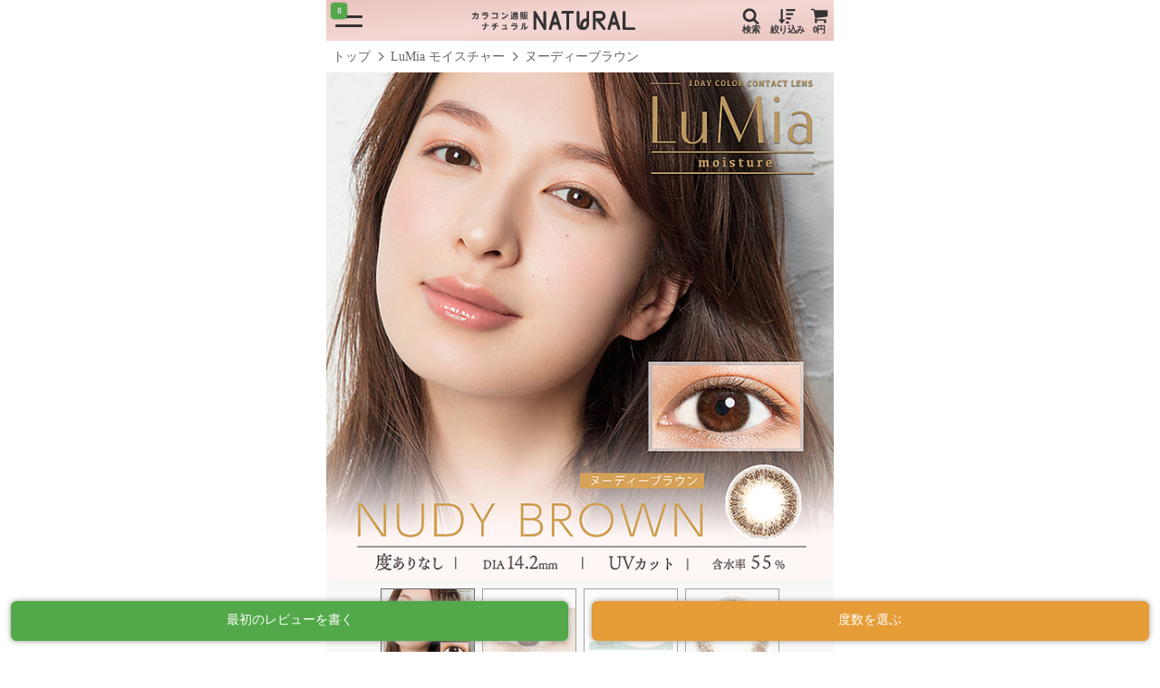

--- FILE ---
content_type: text/html; charset=UTF-8
request_url: https://contactlens.love/fur-lam_nub/
body_size: 14057
content:
<!DOCTYPE html>
<html lang="ja">
<head>
<meta charset="UTF-8">
<link rel="stylesheet" type="text/css" media="all" href="https://contactlens.love/hnecsys/wp-content/themes/natural/assets/css/reset.css" />
<link rel="stylesheet" href="https://contactlens.love/hnecsys/wp-content/themes/natural/assets/css/drawer.min.css">
<link rel="stylesheet" href="https://contactlens.love/hnecsys/wp-content/themes/natural/assets/css/lightbox.min.css">
<link rel="stylesheet" type="text/css" href="https://contactlens.love/hnecsys/wp-content/themes/natural/assets/slick/slick.css"/>
<link rel="stylesheet" type="text/css" media="all" href="https://contactlens.love/hnecsys/wp-content/themes/natural/assets/css/main.css" />
<meta http-equiv="X-UA-Compatible" content="IE=edge">
<meta name="robots" content="all" />
<meta name="format-detection" content="telephone=no">
<meta name="viewport" content="width=device-width,user-scalable=no,maximum-scale=1" />
<meta name="description" content="このページでは森絵梨佳さんがイメージモデルの「LuMia モイスチャー」をご紹介しています。カラーは「ヌーディーブラウン」（色の系統：オレンジ）、枚数は10枚入りです。販売価格は1650円です。">
<title>LuMia モイスチャー ヌーディーブラウン | カラコン通販 ナチュラル</title>
<!--[if lt IE 9]>
<script src="http://html5shiv.googlecode.com/svn/trunk/html5.js"></script>
<![endif]-->
<script type="text/javascript" src="//webfont.fontplus.jp/accessor/script/fontplus.js?Wn3d4jomHaQ%3D&box=Gax05d~oZvc%3D&aa=1&ab=2" charset="utf-8"></script>
<link rel="apple-touch-icon" sizes="180x180" href="https://contactlens.love/hnecsys/wp-content/themes/natural/assets/favicon/apple-touch-icon.png">
<link rel="icon" type="image/png" sizes="32x32" href="https://contactlens.love/hnecsys/wp-content/themes/natural/assets/favicon/favicon-32x32.png">
<link rel="icon" type="image/png" sizes="16x16" href="https://contactlens.love/hnecsys/wp-content/themes/natural/assets/favicon/favicon-16x16.png">
<link rel="manifest" href="https://contactlens.love/hnecsys/wp-content/themes/natural/assets/favicon/site.webmanifest">
<link rel="mask-icon" href="https://contactlens.love/hnecsys/wp-content/themes/natural/assets/favicon/safari-pinned-tab.svg" color="#f4d7d3">
<meta name="msapplication-TileColor" content="#f4d7d3">
<meta name="theme-color" content="#f4d7d3">
<meta name='robots' content='max-image-preview:large' />
<script>
    var ajaxurl = 'https://contactlens.love/hnecsys/wp-admin/admin-ajax.php';
</script>
<link rel='dns-prefetch' href='//s.w.org' />
<link rel="alternate" type="application/rss+xml" title="カラコン通販ナチュラル &raquo; LuMia モイスチャー ヌーディーブラウン のコメントのフィード" href="https://contactlens.love/fur-lam_nub/feed/" />
		<script type="text/javascript">
			window._wpemojiSettings = {"baseUrl":"https:\/\/s.w.org\/images\/core\/emoji\/13.0.1\/72x72\/","ext":".png","svgUrl":"https:\/\/s.w.org\/images\/core\/emoji\/13.0.1\/svg\/","svgExt":".svg","source":{"concatemoji":"https:\/\/contactlens.love\/hnecsys\/wp-includes\/js\/wp-emoji-release.min.js?ver=5.7.14"}};
			!function(e,a,t){var n,r,o,i=a.createElement("canvas"),p=i.getContext&&i.getContext("2d");function s(e,t){var a=String.fromCharCode;p.clearRect(0,0,i.width,i.height),p.fillText(a.apply(this,e),0,0);e=i.toDataURL();return p.clearRect(0,0,i.width,i.height),p.fillText(a.apply(this,t),0,0),e===i.toDataURL()}function c(e){var t=a.createElement("script");t.src=e,t.defer=t.type="text/javascript",a.getElementsByTagName("head")[0].appendChild(t)}for(o=Array("flag","emoji"),t.supports={everything:!0,everythingExceptFlag:!0},r=0;r<o.length;r++)t.supports[o[r]]=function(e){if(!p||!p.fillText)return!1;switch(p.textBaseline="top",p.font="600 32px Arial",e){case"flag":return s([127987,65039,8205,9895,65039],[127987,65039,8203,9895,65039])?!1:!s([55356,56826,55356,56819],[55356,56826,8203,55356,56819])&&!s([55356,57332,56128,56423,56128,56418,56128,56421,56128,56430,56128,56423,56128,56447],[55356,57332,8203,56128,56423,8203,56128,56418,8203,56128,56421,8203,56128,56430,8203,56128,56423,8203,56128,56447]);case"emoji":return!s([55357,56424,8205,55356,57212],[55357,56424,8203,55356,57212])}return!1}(o[r]),t.supports.everything=t.supports.everything&&t.supports[o[r]],"flag"!==o[r]&&(t.supports.everythingExceptFlag=t.supports.everythingExceptFlag&&t.supports[o[r]]);t.supports.everythingExceptFlag=t.supports.everythingExceptFlag&&!t.supports.flag,t.DOMReady=!1,t.readyCallback=function(){t.DOMReady=!0},t.supports.everything||(n=function(){t.readyCallback()},a.addEventListener?(a.addEventListener("DOMContentLoaded",n,!1),e.addEventListener("load",n,!1)):(e.attachEvent("onload",n),a.attachEvent("onreadystatechange",function(){"complete"===a.readyState&&t.readyCallback()})),(n=t.source||{}).concatemoji?c(n.concatemoji):n.wpemoji&&n.twemoji&&(c(n.twemoji),c(n.wpemoji)))}(window,document,window._wpemojiSettings);
		</script>
		<style type="text/css">
img.wp-smiley,
img.emoji {
	display: inline !important;
	border: none !important;
	box-shadow: none !important;
	height: 1em !important;
	width: 1em !important;
	margin: 0 .07em !important;
	vertical-align: -0.1em !important;
	background: none !important;
	padding: 0 !important;
}
</style>
	<link rel='stylesheet' id='wp-block-library-css'  href='https://contactlens.love/hnecsys/wp-includes/css/dist/block-library/style.min.css?ver=5.7.14' type='text/css' media='all' />
<link rel='stylesheet' id='twenty20-style-css'  href='https://contactlens.love/hnecsys/wp-content/plugins/twenty20/assets/css/twenty20.css?ver=1.5.7' type='text/css' media='all' />
<link rel='stylesheet' id='wc-basic-style-css'  href='https://contactlens.love/hnecsys/wp-content/themes/natural/style.css?ver=1.0' type='text/css' media='all' />
<link rel='stylesheet' id='font-awesome-css'  href='https://contactlens.love/hnecsys/wp-content/themes/natural/welcart_basic/font-awesome/font-awesome.min.css?ver=1.0' type='text/css' media='all' />
<link rel='stylesheet' id='swipebox-style-css'  href='https://contactlens.love/hnecsys/wp-content/themes/natural/welcart_basic/css/swipebox.min.css?ver=5.7.14' type='text/css' media='all' />
<link rel='stylesheet' id='usces_default_css-css'  href='https://contactlens.love/hnecsys/wp-content/plugins/usc-e-shop/css/usces_default.css?ver=2.4.1.2112081' type='text/css' media='all' />
<link rel='stylesheet' id='dashicons-css'  href='https://contactlens.love/hnecsys/wp-includes/css/dashicons.min.css?ver=5.7.14' type='text/css' media='all' />
<script type='text/javascript' src='https://contactlens.love/hnecsys/wp-content/plugins/enable-jquery-migrate-helper/js/jquery/jquery-1.12.4-wp.js?ver=1.12.4-wp' id='jquery-core-js'></script>
<script type='text/javascript' src='https://contactlens.love/hnecsys/wp-content/plugins/enable-jquery-migrate-helper/js/jquery-migrate/jquery-migrate-1.4.1-wp.js?ver=1.4.1-wp' id='jquery-migrate-js'></script>
<script type='text/javascript' src='https://contactlens.love/hnecsys/wp-content/themes/natural/welcart_basic/js/front-customized.js?ver=1.0' id='wc-basic-js-js'></script>
<script type='text/javascript' src='https://contactlens.love/hnecsys/wp-content/themes/natural/welcart_basic/js/jquery.swipebox.min.js?ver=1.4.1' id='swipebox-js'></script>
<script type='text/javascript' src='https://contactlens.love/hnecsys/wp-content/themes/natural/welcart_basic/js/wb-swipebox.js?ver=1.0' id='wc-basic_swipebox-js'></script>
<link rel="https://api.w.org/" href="https://contactlens.love/wp-json/" /><link rel="alternate" type="application/json" href="https://contactlens.love/wp-json/wp/v2/posts/5748" /><link rel="EditURI" type="application/rsd+xml" title="RSD" href="https://contactlens.love/hnecsys/xmlrpc.php?rsd" />
<link rel="wlwmanifest" type="application/wlwmanifest+xml" href="https://contactlens.love/hnecsys/wp-includes/wlwmanifest.xml" /> 
<meta name="generator" content="WordPress 5.7.14" />
<link rel="canonical" href="https://contactlens.love/fur-lam_nub/" />
<link rel='shortlink' href='https://contactlens.love/?p=5748' />
<link rel="alternate" type="application/json+oembed" href="https://contactlens.love/wp-json/oembed/1.0/embed?url=https%3A%2F%2Fcontactlens.love%2Ffur-lam_nub%2F" />
<link rel="alternate" type="text/xml+oembed" href="https://contactlens.love/wp-json/oembed/1.0/embed?url=https%3A%2F%2Fcontactlens.love%2Ffur-lam_nub%2F&#038;format=xml" />

<meta property="og:title" content="LuMia モイスチャー ヌーディーブラウン | カラコン通販 ナチュラル">
<meta property="og:type" content="product">
<meta property="og:description" content="このページでは森絵梨佳さんがイメージモデルの「LuMia モイスチャー」をご紹介しています。カラーは「ヌーディーブラウン」（色の系統：オレンジ）、枚数は10枚入りです。販売価格は1650円です。">
<meta property="og:url" content="https://contactlens.love/fur-lam_nub/">
<meta property="og:image" content="https://contactlens.love/hnecsys/wp-content/themes/natural/assets/imgs/ogp_200714.png">
<meta property="og:site_name" content="カラコン通販 ナチュラル">
        <script type="text/javascript">
            var jQueryMigrateHelperHasSentDowngrade = false;

			window.onerror = function( msg, url, line, col, error ) {
				// Break out early, do not processing if a downgrade reqeust was already sent.
				if ( jQueryMigrateHelperHasSentDowngrade ) {
					return true;
                }

				var xhr = new XMLHttpRequest();
				var nonce = '185f8d57f5';
				var jQueryFunctions = [
					'andSelf',
					'browser',
					'live',
					'boxModel',
					'support.boxModel',
					'size',
					'swap',
					'clean',
					'sub',
                ];
				var match_pattern = /\)\.(.+?) is not a function/;
                var erroredFunction = msg.match( match_pattern );

                // If there was no matching functions, do not try to downgrade.
                if ( typeof erroredFunction !== 'object' || typeof erroredFunction[1] === "undefined" || -1 === jQueryFunctions.indexOf( erroredFunction[1] ) ) {
                    return true;
                }

                // Set that we've now attempted a downgrade request.
                jQueryMigrateHelperHasSentDowngrade = true;

				xhr.open( 'POST', 'https://contactlens.love/hnecsys/wp-admin/admin-ajax.php' );
				xhr.setRequestHeader( 'Content-Type', 'application/x-www-form-urlencoded' );
				xhr.onload = function () {
					var response,
                        reload = false;

					if ( 200 === xhr.status ) {
                        try {
                        	response = JSON.parse( xhr.response );

                        	reload = response.data.reload;
                        } catch ( e ) {
                        	reload = false;
                        }
                    }

					// Automatically reload the page if a deprecation caused an automatic downgrade, ensure visitors get the best possible experience.
					if ( reload ) {
						location.reload();
                    }
				};

				xhr.send( encodeURI( 'action=jquery-migrate-downgrade-version&_wpnonce=' + nonce ) );

				// Suppress error alerts in older browsers
				return true;
			}
        </script>

		<!-- Google Tag Manager -->
<script>(function(w,d,s,l,i){w[l]=w[l]||[];w[l].push({'gtm.start':
new Date().getTime(),event:'gtm.js'});var f=d.getElementsByTagName(s)[0],
j=d.createElement(s),dl=l!='dataLayer'?'&l='+l:'';j.async=true;j.src=
'https://www.googletagmanager.com/gtm.js?id='+i+dl;f.parentNode.insertBefore(j,f);
})(window,document,'script','dataLayer','GTM-WRL8WM8');</script>
<!-- End Google Tag Manager -->

<meta property="product:price:amount" content="1650" />
<meta property="product:price:currency" content="JPY" />
<meta property="product:product_link" content="https://contactlens.love/fur-lam_nub/" />
<meta property="product:retailer_title" content="LuMia モイスチャー ヌーディーブラウン" />
</head>

<body class="drawer drawer--left"><!-- Google Tag Manager (noscript) -->
<noscript><iframe src="https://www.googletagmanager.com/ns.html?id=GTM-WRL8WM8"
height="0" width="0" style="display:none;visibility:hidden"></iframe></noscript>
<!-- End Google Tag Manager (noscript) -->
<div id="wrapper">

<div id="search-box">
    <header class="search">
        <div class="wrap">
            <nav class="snav">
                <ul>
                                        <li class="back"><span class="fade-btn"><span class="fa"><img src="https://contactlens.love/hnecsys/wp-content/themes/natural/assets/imgs/back.svg" alt="戻る" ></span><span class="text">戻る</span></span></li>
                                    </ul>
            </nav>
            <div class="search-area">
                <div class="inner">
                    <form role="search" method="get" class="searchform" autocomplete="off" action="https://contactlens.love/search">
                        <label>
                            <span class="screen-reader-text">検索:</span>
                            <input type="search" class="search-form" id="hn_search_keyword" placeholder="検索" value="" name="keyword">
                        </label>
                        <button type="submit" class="search-submit"></button>
                    </form>
                    <div class="option">
                        <ul id="hn_sk_result">
                        </ul>
                    </div>
                </div>
            </div>
        </div>
    </header>
    
        
        <article>
        <section class="word-area">
            <h2 class="title-02">人気検索ワード<span class="fs-10">（1月24日更新）</span></h2>
            <section class="word-area">
<ul>
<li><a href="/search?keyword=フェリアモ"><span class="blinking">新色あり</span>フェリアモ</a></li>
<li><a href="/search?keyword=ミムコ"><span class="blinking">NEW</span>ミムコ</a></li>
<li><a href="/search?keyword=おすすめ">おすすめ</a></li>
<li><a href="/search?keyword=リルムーン"><span class="blinking">新色あり</span>リルムーン</a></li>
<li><a href="/search?keyword=トパーズ">トパーズ</a></li>
</ul>
</section>



<section class="word-area">
<h2 class="title-02">カラコン初心者さんにおすすめ：ナチュラルに盛れるカラコン7選</h2>
<p style="padding:10px 10px 0 10px;"><a href="https://contactlens.love/recomended_natural_colorcontact/" target="_blank" class="btn solid blue">ナチュラルに盛れるカラコン特集をチェック</a></p>
</section>        </section>
    </article>
    </div>    
<header id="header">
<div class="wrap">
<h1 class="logo"><a href="https://contactlens.love"><img src="https://contactlens.love/hnecsys/wp-content/themes/natural/assets/imgs/logo.svg" alt="カラコン通販 ナチュラル" ></a></h1>
<nav class="snav">
<ul>
<li class="search"><span class="fade-btn"><span class="fa"><img src="https://contactlens.love/hnecsys/wp-content/themes/natural/assets/imgs/search.svg" alt="検索" ></span><span class="text">検索</span></span></li>
<li class="sort"><a href="https://contactlens.love/search"><span class="fa"><img src="https://contactlens.love/hnecsys/wp-content/themes/natural/assets/imgs/sort.svg" alt="絞り込み" ></span><span class="text">絞り込み</span></a></li>
<li class="cart"><a href="https://contactlens.love/usces-cart/"><span class="fa"><img src="https://contactlens.love/hnecsys/wp-content/themes/natural/assets/imgs/shopping-cart.svg" alt="カート" ></span><span class="text">0円</span></a></li>
</ul>
</nav>
</div>
</header>
   

    
<div class="drawer-toggle drawer-hamburger">
<span class="number hn_news_unread_cnt"></span>
<span class="hamburger"></span>
</div>
<nav class="drawer-nav">
<div class="inner">
<section class="menu-area">
<dl>
<dd><a href="https://contactlens.love/usces-member/?usces_page=newmember">会員登録</a></dd>
<dd><a href="https://contactlens.love/usces-member/?usces_page=login">ログイン</a></dd>
<dd><a href="https://contactlens.love/news"><span class="relative">お知らせ一覧<span class="number hn_news_unread_cnt"></span></span></a></dd>
<dd><a href="https://contactlens.love/review">商品レビュー一覧</a></dd>
</dl>
</section>

<section class="list-area">

<p class="title-02">お気に入りアイテム</p>
<div class="overflow-area">
<p class="message fs-12 link">「お気に入り」を使うには、<a href="https://contactlens.love/usces-member/?usces_page=newmember">会員登録</a>していただき、<a href="https://contactlens.love/usces-member/?usces_page=login">ログイン</a>が必要になります。</p>
</div>

</section>

<section class="menu-area">
<dl>
<dt class="title-02">探す</dt>
<dd><a href="https://contactlens.love/search">絞り込んで探す</a></dd>
<dd><a href="https://contactlens.love/brands">ブランドで探す</a></dd>
<dd><a href="https://contactlens.love/models">モデル名で探す</a></dd>
</dl>
<dl>
<dt class="title-02">ヘルプ</dt>
<dd><a href="https://contactlens.love/faq">よくある質問</a></dd>
</dl>
</section>
</div>
</nav><div class="container">
<main><article>
<section class="bcl-area">
<ul>
<li><a href="https://contactlens.love">トップ</a></li>
<li><a href="https://contactlens.love/brands/fur-lam/">LuMia モイスチャー</a></li>
<li><span>ヌーディーブラウン</span></li>
</ul>
</section>
</article>

<article>
<section class="slider-area">
<div class="slider-photo">
<p><img src="https://contactlens.love/uploads/2020/03/FUR-LAM_NUB_Main.jpg"></p>
<p><img src="https://contactlens.love/uploads/2020/03/FUR-LAM_NUB_Eye.jpg"></p>
<p><img src="https://contactlens.love/uploads/2020/03/FUR-LAM_NUB_Box.jpg"></p>
<p><img src="https://contactlens.love/uploads/2020/03/FUR-LAM_NUB_Lens.png"></p>
</div>
<div class="slider-thumbnail">
<p><img src="https://contactlens.love/uploads/2020/03/FUR-LAM_NUB_Main.jpg"></p>
<p><img src="https://contactlens.love/uploads/2020/03/FUR-LAM_NUB_Eye.jpg"></p>
<p><img src="https://contactlens.love/uploads/2020/03/FUR-LAM_NUB_Box.jpg"></p>
<p><img src="https://contactlens.love/uploads/2020/03/FUR-LAM_NUB_Lens.png"></p>
</div>
</section>
</article>

<article id="choice">
<form name="inCart" id="inCart" action="https://contactlens.love/usces-cart/" method="post">
<section class="single-info">
<div class="info">
<div class="fav-area">
<span class="star"><img src="https://contactlens.love/hnecsys/wp-content/themes/natural/assets/imgs/like.png" alt="" ></span><span class="people">0</span>
</div>
<h3 class="item-name">LuMia モイスチャー</h3>
<p class="item-color">ヌーディーブラウン</p>
<p class="item-price" id="hn_skuPrice" data="1815">1,815<span>円</span></p>
<input type="hidden" value="10" name="sc_number">
<ul class="icon">
<li><span>含水率 50.0%以上</span></li>
<li><span>レンズ直径 14.2mm</span></li>
<li><span>着色直径 13.4mm</span></li>
<li><span>ベースカーブ 8.7mm</span></li>
<li><span>1箱10枚入</span></li>
</ul>
</div>
</section>
<section class="add-area">
<div class="col-2 mb-10">
<div class="col eye-left">
<div class="lens">
<p><img src="https://contactlens.love/uploads/2020/03/FUR-LAM_NUB_Lens.png" alt="" /></p>
</div>
<div class="select-area">
            <select class="selectPower" name="itemOption[5748][FUR-LAM_NUB][EYE_LEFT]" id="itemOption[5748][FUR-LAM_NUB][EYE_LEFT]" iopt_key="eye_left">
                        <option value="±0.00">±0.00</option>
                        <option value="-0.75">-0.75</option>
                        <option value="-1.00">-1.00</option>
                        <option value="-1.25">-1.25</option>
                        <option value="-1.50">-1.50</option>
                        <option value="-1.75">-1.75</option>
                        <option value="-2.00">-2.00</option>
                        <option value="-2.25">-2.25</option>
                        <option value="-2.50">-2.50</option>
                        <option value="-2.75">-2.75</option>
                        <option value="-3.00">-3.00</option>
                        <option value="-3.25">-3.25</option>
                        <option value="-3.50">-3.50</option>
                        <option value="-3.75">-3.75</option>
                        <option value="-4.00">-4.00</option>
                        <option value="-4.25">-4.25</option>
                        <option value="-4.50">-4.50</option>
                        <option value="-4.75">-4.75</option>
                        <option value="-5.00">-5.00</option>
                        <option value="-5.50">-5.50</option>
                        <option value="-6.00">-6.00</option>
                        <option value="-6.50">-6.50</option>
                        <option value="-7.00">-7.00</option>
                        <option value="-7.50">-7.50</option>
                        <option value="-8.00">-8.00</option>
                        <option value="-8.50">-8.50</option>
                        <option value="-9.00">-9.00</option>
                        <option value="-9.50">-9.50</option>
                    </select>    
        <select class="selectBox" name="itemOption[5748][FUR-LAM_NUB][BOX_LEFT]" id="itemOption[5748][FUR-LAM_NUB][BOX_LEFT]" iopt_key="box_left">
                <option value="1">1箱</option>
                <option value="2">2箱</option>
                <option value="3">3箱</option>
                <option value="4">4箱</option>
                <option value="5">5箱</option>
                <option value="6">6箱</option>
                <option value="7">7箱</option>
                <option value="8">8箱</option>
                <option value="9">9箱</option>
                <option value="10">10箱</option>
            </select>
</div>
</div>
<div class="col eye-right">
<div class="lens">
<p><img src="https://contactlens.love/uploads/2020/03/FUR-LAM_NUB_Lens.png" alt="" /></p>
</div>
<div class="select-area">
            <select class="selectPower" name="itemOption[5748][FUR-LAM_NUB][EYE_RIGHT]" id="itemOption[5748][FUR-LAM_NUB][EYE_RIGHT]" iopt_key="eye_right">
                        <option value="±0.00">±0.00</option>
                        <option value="-0.75">-0.75</option>
                        <option value="-1.00">-1.00</option>
                        <option value="-1.25">-1.25</option>
                        <option value="-1.50">-1.50</option>
                        <option value="-1.75">-1.75</option>
                        <option value="-2.00">-2.00</option>
                        <option value="-2.25">-2.25</option>
                        <option value="-2.50">-2.50</option>
                        <option value="-2.75">-2.75</option>
                        <option value="-3.00">-3.00</option>
                        <option value="-3.25">-3.25</option>
                        <option value="-3.50">-3.50</option>
                        <option value="-3.75">-3.75</option>
                        <option value="-4.00">-4.00</option>
                        <option value="-4.25">-4.25</option>
                        <option value="-4.50">-4.50</option>
                        <option value="-4.75">-4.75</option>
                        <option value="-5.00">-5.00</option>
                        <option value="-5.50">-5.50</option>
                        <option value="-6.00">-6.00</option>
                        <option value="-6.50">-6.50</option>
                        <option value="-7.00">-7.00</option>
                        <option value="-7.50">-7.50</option>
                        <option value="-8.00">-8.00</option>
                        <option value="-8.50">-8.50</option>
                        <option value="-9.00">-9.00</option>
                        <option value="-9.50">-9.50</option>
                    </select>    
        
    <select class="selectBox" name="itemOption[5748][FUR-LAM_NUB][BOX_RIGHT]" id="itemOption[5748][FUR-LAM_NUB][BOX_RIGHT]" iopt_key="box_right">
                <option value="1">1箱</option>
                <option value="2">2箱</option>
                <option value="3">3箱</option>
                <option value="4">4箱</option>
                <option value="5">5箱</option>
                <option value="6">6箱</option>
                <option value="7">7箱</option>
                <option value="8">8箱</option>
                <option value="9">9箱</option>
                <option value="10">10箱</option>
            </select>
</div>
</div>
</div>
<p class="cb-style01 ta-c" id="hn_one_power_check"><label><input type="checkbox" name="one-power" value="one" id="one-power"><span class="fs-14">同じ度数を購入する</span></label></p>
</section>
<section class="total-area">
    <p id="hn_total-content">合計 : <span>2</span>箱 <span>20</span>枚 <span class="red">3,630</span>円（税込）</p>
    <p class="mb-15" id="hn_get-point">獲得予定ポイント : <span class="red">36pt</span></p>
<p>
    <a href="javascript:inCart.submit()" class="fs-16 btn solid orange big"  onclick="return uscesCart.intoCart('5748','FUR-LAM_NUB')">カートに入れる</a>
    <input type="hidden" name="inCart[5748][FUR-LAM_NUB]" id="inCart[5748][FUR-LAM_NUB]" value="カートへ入れる">           
    <input name="zaikonum[5748][FUR-LAM_NUB]" type="hidden" id="zaikonum[5748][FUR-LAM_NUB]" value="">
    <input name="zaiko[5748][FUR-LAM_NUB]" type="hidden" id="zaiko[5748][FUR-LAM_NUB]" value="0">
    <input name="gptekiyo[5748][FUR-LAM_NUB]" type="hidden" id="gptekiyo[5748][FUR-LAM_NUB]" value="0">
    <input name="skuPrice[5748][FUR-LAM_NUB]" type="hidden" id="skuPrice[5748][FUR-LAM_NUB]" value="1650">
    <input name="usces_referer" type="hidden" value="https://contactlens.love/fur-lam_nub/">
    <input name="quant[5748][FUR-LAM_NUB]" type="hidden" id="quant[5748][FUR-LAM_NUB]" value="2">
</p>
</section>
    

<div class="error_message"></div>    
</form>
</article>

<article id="outline">
    <section class="tab-area">
    <ul class="tab">
        <li class="select">商品説明</li>
        <li>商品概要</li>
    </ul>
    <ul class="content">
                <li class="no-padding"><p><img src="https://contactlens.love/uploads/2020/03/FUR-LAM_NUB_Explain_01.jpg" alt="LuMia モイスチャー ヌーディーブラウン" /></p>
<p><img src="https://contactlens.love/uploads/2020/03/FUR-LAM_Explain_01.jpg" alt="レンズのこだわり" /></p>
<p><img src="https://contactlens.love/uploads/2020/03/FUR-LAM_Explain_02.jpg" alt="商品スペックのこだわり" /></p></li>
                <li class="hidden">
            <table class="t-style01 fs-12">
                <tbody>
                                                                                <tr>
                    <th>販売名</th>
                    <td>LuMia モイスチャー ヌーディーブラウン</td>
                    </tr>
                                                                                                    <tr>
                    <th>内容</th>
                    <td>1箱10枚入り</td>
                    </tr>
                                                                                                    <tr>
                    <th>装用期間</th>
                    <td>ワンデー</td>
                    </tr>
                                                                                                    <tr>
                    <th>レンズ直径（DIA）</th>
                    <td>14.2mm</td>
                    </tr>
                                                                                                    <tr>
                    <th>着色直径</th>
                    <td>13.4mm</td>
                    </tr>
                                                                                                    <tr>
                    <th>ベースカーブ（BC）</th>
                    <td>8.7mm</td>
                    </tr>
                                                                                                                                                                                                                            <tr>
                    <th>中心厚</th>
                    <td>0.06mm</td>
                    </tr>
                                                                                                    <tr>
                    <th>含水率</th>
                    <td>55.00%</td>
                    </tr>
                                                                                                    <tr>
                    <th>度数</th>
                    <td>±0.00、<br>-0.75〜-5.00（0.25単位）<br>-5.50〜-9.50（0.50単位）</td>
                    </tr>
                                                                                                    <tr>
                    <th>保湿成分</th>
                    <td>MPCポリマー配合</td>
                    </tr>
                                                                                                    <tr>
                    <th>紫外線</th>
                    <td>UV吸収剤配合</td>
                    </tr>
                                                                                                    <tr>
                    <th>製造方法</th>
                    <td>キャストモールド製法</td>
                    </tr>
                                                                                                    <tr>
                    <th>着色方法</th>
                    <td>BMW3DWrap製法</td>
                    </tr>
                                                                                                    <tr>
                    <th>医療機器承認番号</th>
                    <td>23000BZX00223000</td>
                    </tr>
                                                                                                    <tr>
                    <th>製造国</th>
                    <td>台湾</td>
                    </tr>
                                                                                                    <tr>
                    <th>販売元</th>
                    <td>フリュー株式会社</td>
                    </tr>
                                                                                                    <tr>
                    <th>製造販売元</th>
                    <td>エイショウ光学株式会社</td>
                    </tr>
                                                        </tbody>
            </table>
        </li>
    </ul>
    </section>
</article>

<p id="funcBtn" class=""><a href="#review" class="btn solid green big review">最初のレビューを書く</a><a href="#choice" class="btn orange solid big choice">度数を選ぶ</a></p>

 

<article>
<header class="title-01">
<h2>この商品の他の色</h2>
</header>
<section class="list-area">
<div class="overflow-area">
<ul class="col-max">
<li class="item-area"><a href="https://contactlens.love/fur-lam_swb/">
<div class="vertically">
<div class="pop">
</div>

<div class="img"><img src="https://contactlens.love/uploads/2020/07/FUR-LAM_SWB_Lens.png" alt="LuMia モイスチャー スウィートブラウン"></div>
<div class="info">
<p class="item-color">スウィートブラウン</p>
<p class="item-price">1,815<span>円</span></p>
</div>
</div>
</a></li>
<li class="item-area"><a href="https://contactlens.love/fur-lam_cho/">
<div class="vertically">
<div class="pop">
</div>

<div class="img"><img src="https://contactlens.love/uploads/2020/03/FUR-LAM_CHO_Lens.png" alt="LuMia モイスチャー シフォンオリーブ"></div>
<div class="info">
<p class="item-color">シフォンオリーブ</p>
<p class="item-price">1,815<span>円</span></p>
</div>
</div>
</a></li>
<li class="item-area"><a href="https://contactlens.love/fur-lam_bro/">
<div class="vertically">
<div class="pop">
</div>

<div class="img"><img src="https://contactlens.love/uploads/2020/03/FUR-LAM_BRO_Lens.png" alt="LuMia モイスチャー ブルネットオリーブ"></div>
<div class="info">
<p class="item-color">ブルネットオリーブ</p>
<p class="item-price">1,815<span>円</span></p>
</div>
</div>
</a></li>
<li class="item-area"><a href="https://contactlens.love/fur-lam_lak/">
<div class="vertically">
<div class="pop">
</div>

<div class="img"><img src="https://contactlens.love/uploads/2020/03/FUR-LAM_LAK_Lens.png" alt="LuMia モイスチャー レディーカーキ"></div>
<div class="info">
<p class="item-color">レディーカーキ</p>
<p class="item-price">1,815<span>円</span></p>
</div>
</div>
</a></li>
<li class="item-area"><a href="https://contactlens.love/fur-lam_qub/">
<div class="vertically">
<div class="pop">
</div>

<div class="img"><img src="https://contactlens.love/uploads/2020/03/FUR-LAM_QUB_Lens.png" alt="LuMia モイスチャー クォーツブラウン"></div>
<div class="info">
<p class="item-color">クォーツブラウン</p>
<p class="item-price">1,815<span>円</span></p>
</div>
</div>
</a></li>
<li class="item-area"><a href="https://contactlens.love/fur-lam_sbp/">
<div class="vertically">
<div class="pop">
</div>

<div class="img"><img src="https://contactlens.love/uploads/2020/03/FUR-LAM_SBP_Lens.png" alt="LuMia モイスチャー スウィートブラウンプラス"></div>
<div class="info">
<p class="item-color">スウィートブラウンプラス</p>
<p class="item-price">1,815<span>円</span></p>
</div>
</div>
</a></li>
<li class="item-area"><a href="https://contactlens.love/fur-lam_nbp/">
<div class="vertically">
<div class="pop">
</div>

<div class="img"><img src="https://contactlens.love/uploads/2020/03/FUR-LAM_NBP_Lens.png" alt="LuMia モイスチャー ヌーディーブラウンプラス"></div>
<div class="info">
<p class="item-color">ヌーディーブラウンプラス</p>
<p class="item-price">1,815<span>円</span></p>
</div>
</div>
</a></li>
<li class="item-area"><a href="https://contactlens.love/fur-lam_cop/">
<div class="vertically">
<div class="pop">
</div>

<div class="img"><img src="https://contactlens.love/uploads/2020/03/FUR-LAM_COP_Lens.png" alt="LuMia モイスチャー シフォンオリーブプラス"></div>
<div class="info">
<p class="item-color">シフォンオリーブプラス</p>
<p class="item-price">1,815<span>円</span></p>
</div>
</div>
</a></li>
</ul>
</div>
</section>
</article>
 

<article id="review">
    

<header class="title-01">
    <h2>最初のレビューを書いてみませんか</h2>
	<p class="fs-12 ta-c mb-10">装着写真レビューで30ポイントプレゼント！</p>
        <p class="fs-12 link">「レビュー」を書くには、<a href="https://contactlens.love/usces-member/?usces_page=newmember">会員登録</a>していただき、<a href="https://contactlens.love/usces-member/?usces_page=login">ログイン</a>が必要になります。</p>
    </header>

</article>

<article>
    <section class="slider-area">
        <h3 class="title-02">ヌーディーブラウンと同系色のアイテム</h3>
        <ul class="slider-recommend">
            <li class="item-area">
<a href="https://contactlens.love/fur-lum_nub/">
<div class="vertically">
<div class="img"><img src="https://contactlens.love/uploads/2020/03/FUR-LUM_NUB_Main-360x360.jpg" alt="LuMia ヌーディーブラウン"></div>
<div class="info"><ul class="icon"><li><span>含水率 40.1〜49.9%</span></li><li><span>レンズ直径 14.2mm</span></li><li><span>着色直径 13.6mm</span></li><li><span>ベースカーブ 8.7mm</span></li><li><span>1箱10枚入</span></li></ul><p class="item-name">LuMia ヌーディーブラウン</p>
<p class="item-price">1,848<span>円</span></p>
</div>
</div>
</a>
</li><li class="item-area">
<a href="https://contactlens.love/scr-eyd_bbd_01/">
<div class="vertically">
<div class="img"><img src="https://contactlens.love/uploads/2020/03/SCR-EYD_BBD_01_Main-360x360.jpg" alt="アイディクト ベイビーデュアル"></div>
<div class="info"><ul class="icon"><li><span>含水率 40.0%以下</span></li><li><span>レンズ直径 14.2mm</span></li><li><span>着色直径 13.5mm</span></li><li><span>ベースカーブ 8.7mm</span></li><li><span>1箱10枚入</span></li></ul><p class="item-name">アイディクト ベイビーデュアル</p>
<p class="item-price">1,859<span>円</span></p>
</div>
</div>
</a>
</li><li class="item-area">
<a href="https://contactlens.love/ais-eyg_mog_02/">
<div class="vertically">
<div class="img"><img src="https://contactlens.love/uploads/2021/05/ais-eyg_mog_02_Main-360x360.jpg" alt="アイジェニック モダングランジ"></div>
<div class="info"><ul class="icon"><li><span>含水率 40.0%以下</span></li><li><span>レンズ直径 14.5mm</span></li><li><span>着色直径 13.7mm</span></li><li><span>ベースカーブ 8.7mm</span></li><li><span>1箱2枚入</span></li></ul><p class="item-name">アイジェニック モダングランジ</p>
<p class="item-price">1,760<span>円</span></p>
</div>
</div>
</a>
</li><li class="item-area">
<a href="https://contactlens.love/ais-ecl_rin_01/">
<div class="vertically">
<div class="img"><img src="https://contactlens.love/uploads/2022/04/AIS-ECL_RIN_MAIN-360x360.jpg" alt="エバーカラーワンデー ルクアージュ リッチナイト（10枚入り）"></div>
<div class="info"><ul class="icon"><li><span>含水率 40.1〜49.9%</span></li><li><span>レンズ直径 14.5mm</span></li><li><span>着色直径 13.8mm</span></li><li><span>ベースカーブ 8.7mm</span></li><li><span>1箱10枚入</span></li></ul><p class="item-name">エバーカラーワンデー ルクアージュ リッチナイト（10枚入り）</p>
<p class="item-price">1,892<span>円</span></p>
</div>
</div>
</a>
</li><li class="item-area">
<a href="https://contactlens.love/pia-mlk_dab/">
<div class="vertically">
<div class="img"><img src="https://contactlens.love/uploads/2022/09/PIA-MLK_DAB_Main-360x360.jpg" alt="モラク ダズルベージュ"></div>
<div class="info"><ul class="icon"><li><span>含水率 50.0%以上</span></li><li><span>レンズ直径 14.2mm</span></li><li><span>着色直径 12.8mm</span></li><li><span>ベースカーブ 8.6mm</span></li><li><span>1箱10枚入</span></li></ul><p class="item-name">モラク ダズルベージュ</p>
<p class="item-price">1,760<span>円</span></p>
</div>
</div>
</a>
</li><li class="item-area">
<a href="https://contactlens.love/scr-eyd_bbd_02/">
<div class="vertically">
<div class="img"><img src="https://contactlens.love/uploads/2020/04/SCR-EYD_BBD_02_Main-360x360.jpg" alt="アイディクト ベイビーデュアル"></div>
<div class="info"><ul class="icon"><li><span>含水率 40.0%以下</span></li><li><span>レンズ直径 14.2mm</span></li><li><span>着色直径 13.5mm</span></li><li><span>ベースカーブ 8.7mm</span></li><li><span>1箱30枚入</span></li></ul><p class="item-name">アイディクト ベイビーデュアル</p>
<p class="item-price">3,850<span>円</span></p>
</div>
</div>
</a>
</li>        </ul>
    </section>
</article>

<script>
dataLayer.push({
  'ecommerce': {
    'detail': {
      'products': [{
        'name': 'LuMia モイスチャー ヌーディーブラウン',
        'id': 'FUR-LAM_NUB',
        'price': '1650',
        'brand': 'LuMia モイスチャー',
        'category': '',
        'variant': 'ヌーディーブラウン'
       }]
     }
   }
});
</script>


</main>
<aside>

<article>
<section class="list-area">
<p class="title-02">お気に入りアイテム</p>
<div class="overflow-area">
<p class="message fs-12 link">「お気に入り」を使うには、<a href="https://contactlens.love/usces-member/?usces_page=newmember">会員登録</a>していただき、<a href="https://contactlens.love/usces-member/?usces_page=login">ログイン</a>が必要になります。</p>
</div>
</section>
<section class="menu-area">
<dl>
<dt class="title-02">探す</dt>
<dd><a href="https://contactlens.love/search">絞り込んで探す</a></dd>
<dd><a href="https://contactlens.love/brands">ブランドで探す</a></dd>
<dd><a href="https://contactlens.love/models">モデル名で探す</a></dd>
</dl>
<dl>
<dt class="title-02">メニュー</dt>
<dd><a href="https://contactlens.love/guide">はじめての方へ（カラコンガイド）</a></dd>
<dd><a href="https://contactlens.love/payment">お支払い方法について</a></dd>
<dd><a href="https://contactlens.love/open">営業時間について</a></dd>
<dd><a href="https://contactlens.love/faq">よくある質問</a></dd>
<dd><a href="https://contactlens.love/contact">お問い合わせ</a></dd>
<dd><a href="https://contactlens.love/company">会社概要</a></dd>
<dd><a href="https://contactlens.love/commerce">特定商取引法に基づく表示</a></dd>
<dd><a href="https://contactlens.love/privacy">プライバシーポリシー</a></dd>
<dd><a href="https://contactlens.love/terms">利用規約</a></dd>
</dl>
</section>
</article>

</aside>
</div>
<footer id="footer">
<p class="copyright">&copy; Humour.Co.,Ltd.</p>
</footer>
</div>


<script src="https://ajax.googleapis.com/ajax/libs/jquery/3.2.1/jquery.min.js"></script>
<script src="https://contactlens.love/hnecsys/wp-content/themes/natural/assets/js/js.cookie.min.js"></script>
<script src="https://contactlens.love/hnecsys/wp-content/themes/natural/assets/js/util.js"></script>
<script src="https://contactlens.love/hnecsys/wp-content/themes/natural/assets/js/iscroll.min.js"></script>
<script src="https://contactlens.love/hnecsys/wp-content/themes/natural/assets/js/drawer.min.js"></script>
<script src="https://contactlens.love/hnecsys/wp-content/themes/natural/assets/slick/slick.min.js"></script>
<script src="https://contactlens.love/hnecsys/wp-content/themes/natural/assets/js/lightbox.min.js"></script>
<script>
$(document).ready(function() {
	$('.drawer').drawer();
	$('.slider-photo').slick({
		autoplay: false,
		dots: false,
		arrows: false,
	});
	$('.slider-thumbnail').slick({
		asNavFor:'.slider-photo',
		focusOnSelect: true,
		arrows: false,
		slidesToShow: 5,
	});
	$('.slider-recommend').slick({
		autoplay: true,
		dots: false,
		arrows: true,
		slidesToShow: 1,
		centerMode: true,
		centerPadding: '18%',
	});
	$('.eye-left .selectPower').bind('change', function(){
		$('.eye-left .lens').removeClass('disabled');
		$('.eye-left .lens').addClass($(this).val());
	});
	$('.eye-left .selectPower').change(function() {
		if($('.eye-left .lens').hasClass('disabled')){
			$('.eye-left .selectBox').prop('disabled', true);
		}
		else {
			$('.eye-left .selectBox').prop('disabled', false);
		}
	})
	$('.eye-right .selectPower').bind('change', function(){
		$('.eye-right .lens').removeClass('disabled');
		$('.eye-right .lens').addClass($(this).val());
	});
	$('.eye-right .selectPower').change(function() {
		if($('.eye-right .lens').hasClass('disabled')){
			$('.eye-right .selectBox').prop('disabled', true);
		}
		else {
			$('.eye-right .selectBox').prop('disabled', false);
		}
	})

    $('#one-power').on('click', function() {
        if ($(this).prop('checked')) {
			$('.add-area').addClass('one-power');
        } else {
			$('.add-area').removeClass('one-power');
        }
    })
});
</script>
<script>
//
$(function($) {
    $('[iopt_key=box_left]').prepend('<option value="0">▼選択してください</option>');
    $('[iopt_key=box_right]').prepend('<option value="0">▼選択してください</option>');
    
    var box_left  = Number($('[iopt_key=box_left] option:selected').val());
    var box_right = Number($('[iopt_key=box_right] option:selected').val());
    var box_total = box_left + box_right;
    $("[name^='quant\[']").val(box_total);
    $("[name^='quant\[']").get(0).type = 'hidden';                        

    var item_price = $("#hn_skuPrice").attr('data');
    var total_price = item_price * box_total;
    var sc_number = $("[name='sc_number']").val();
    var total_number = sc_number * box_total;

    //
    $('[iopt_key=box_left], [iopt_key=box_right], input[name="one-power"]').change(function() {
        var box_left  = Number($('[iopt_key=box_left] option:selected').val());
        var box_right = Number($('[iopt_key=box_right] option:selected').val());
                              
        var item_price = $("#hn_skuPrice").attr('data');
        
        var sc_number = $("[name='sc_number']").val();
        
        
        if($('input[name="one-power"]:checked').val()==='one' || $("#hn_one_power_check").css("display")==='none'){
            var box_total = box_left;
            var total_price = item_price * box_left;
            var total_number = sc_number * box_left;
            var point =Math.floor(total_price*0.01);
            $('[iopt_key=box_right]').val(0);//0箱を選択
            $("[name^='quant\[']").val(box_left);            
            $("#hn_total-content").html('合計 : <span>'+box_total+'</span>箱 <span>'+total_number+'</span>枚 <span class="red">'+total_price.toLocaleString()+'</span>円（税込）');
            $("#hn_get-point").html('獲得予定ポイント : <span class="red">'+point+'pt');
        } else {            
            if (box_right===0){
                box_right=1;
                //$('[iopt_key=box_right]').val(box_right);//1箱を選択
                $('[iopt_key=box_right]').prop("selectedIndex", 1);//1箱を選択（※valで選択されない環境があるためpropに変更）
            }
            var box_total = box_left + box_right;
            var total_price = item_price * box_total;
            var total_number = sc_number * box_total;
            var point = Math.floor(total_price*0.01);           
            $("[name^='quant\[']").val(box_total);
            $("#hn_total-content").html('合計 : <span>'+box_total+'</span>箱 <span>'+total_number+'</span>枚 <span class="red">'+total_price.toLocaleString()+'</span>円（税込）');
            $("#hn_get-point").html('獲得予定ポイント : <span class="red">'+point+'pt');
        }
        


        
        return false;                 
    });
    
        
});  
</script>
<script>
//
$(function($) {
    
    function hn_comment_iine(comment_id)
    {                     
        var fd = new FormData();
        fd.append('action', 'hn_comment_iine_update');
        fd.append('post_id', 5748);
        fd.append('comment_id', comment_id);
        
        // ajax通信
        $.ajax({
            type: 'POST',
            url: ajaxurl,
            data: fd,
            processData: false,
            contentType: false,
            success: function( response ){
                hn_obj = JSON.parse(response);
                console.log(hn_obj.iine);
                //$("#hn_checks_sidebar, #hn_checks_footer").html(hn_obj.data);
                if (hn_obj.iine > 0) {
                    $('#iineBtn-'+hn_obj.comment_id).attr("value", '参考になった｜'+hn_obj.iine);
                }

            },
            error: function( response ){
                console.log(response);
                console.log("error");
            }
        });
        return false;          

    }    

    $('.hn-iine').on('click', function() {
        console.log($(this).attr('comment_id'));
        hn_comment_iine($(this).attr('comment_id'));       
    });
 
    // フッター固定ボタン
    var tmr_funcBtn = null;
    window.onscroll = function(){
        var funcBtn = document.getElementById("funcBtn");
        funcBtn.className = "scroll";
        clearTimeout( tmr_funcBtn );
        tmr_funcBtn = setTimeout( function(){ funcBtn.className = "" }, 500 );
    }
    $(function(){
        var ReportscrollEnd = $('#report').offset().top;
        var ReviewscrollEnd = $('#review').offset().top;
        var distance = 0;
        $(document).scroll(function(){
                distance = $(this).scrollTop();
                if (ReportscrollEnd <= distance) {
//                        $('#funcBtn.flex').removeClass('flex');
//                        $('#funcBtn a.report').css('display', 'none');
                } else{
//                        $('#funcBtn').addClass('flex');
//                        $('#funcBtn a.report').css('display', 'block');
                }
                if (ReviewscrollEnd <= distance) {
//                        $('#funcBtn.flex').removeClass('flex');
//                        $('#funcBtn a.review').css('display', 'none');
                } else{
//                        $('#funcBtn').addClass('flex');
//                        $('#funcBtn a.review').css('display', 'block');
                }
        });
    }); 

});  
</script><script>
$(document).ready(function() {
    $('.drawer').drawer();
});
</script>

<script>
//
$(function($) {
    
    function hn_news_unread_cnt()
    {                     
        var fd = new FormData();
        fd.append('action', 'hn_get_news_unread_cnt');
        
        // ajax通信
        $.ajax({
            type: 'POST',
            url: ajaxurl,
            data: fd,
            processData: false,
            contentType: false,
            success: function( response ){
                hn_obj = JSON.parse(response);
                console.log(hn_obj.unread_cnt);
                if ( hn_obj.unread_cnt ) {
                    $(".drawer-hamburger .number").css('display', 'block');
                    $(".menu-area .number").css('display', 'block');
                    $(".hn_news_unread_cnt").html(hn_obj.unread_cnt);
                } else {
                }

            },
            error: function( response ){
                console.log(response);
                console.log("error");
            }
        });
        return false;          

    }    

    hn_news_unread_cnt(); 
});  
</script><script>
var item_detail_url = '';
$(document).ready(function() {
        $('#search-box').css('display', 'none');
        

    $('.fade-btn').click(function() {
    $('#search-box').fadeToggle(0);
        $('#header, .drawer-toggle, .drawer-hamburger, .hamburger, .drawer-nav, .container main').toggleClass('hidden');
        if ($('.drawer-hamburger').css('display') == 'block') {
            $('.drawer-hamburger').css('display', 'none');
        } else {
            $('.drawer-hamburger').css('display', 'block');
        }

        slider.slick('setPosition');
    });
    $('.search-form').focus(function() {
        $('#search-box').addClass('focused');
    }).blur(function(){      
        if ( item_detail_url ) {
            location.href = item_detail_url;
        }
        $('#search-box').removeClass('focused');
    });
    
 
    
    
    $('#hn_search_keyword').keyup(function() {
        var search_keyword = $('#hn_search_keyword').val();
        //console.log('-- keyword --');
        //console.log(search_keyword);
        $("#hn_sk_result").empty();
        hn_item_search_by_keyword(search_keyword);
        
    });
    /*  */
    function hn_item_search_by_keyword(search_keyword)
    {
        var fd2 = new FormData();        
        fd2.append('action', 'hn_item_search_by_keyword');
        fd2.append('search_keyword', search_keyword);
        // ajax通信
        $.ajax({
            type: 'POST',
            url: ajaxurl,
            data: fd2,
            processData: false,
            contentType: false,
            success: function( response ){
                hn_obj = JSON.parse(response);                
                //console.log('data : '+hn_obj.data);
                //console.log('html : '+hn_obj.html);
                
                $("#hn_sk_result").empty();
                $("#hn_sk_result").append(hn_obj.html);


                
            },
            error: function( response ){
                //console.log(response);
                //console.log("error");

            }
        });
        return false;  
    }    
});

$(document).on('mousedown', '#hn_sk_result > li > a', function() {
    console.log('-- aaa --');
    var url = $(this).attr('href');
    item_detail_url = url;
    console.log(item_detail_url);
});   
</script>	<script type='text/javascript'>
		uscesL10n = {
			
			'ajaxurl': "https://contactlens.love/hnecsys/wp-admin/admin-ajax.php",
			'loaderurl': "https://contactlens.love/hnecsys/wp-content/plugins/usc-e-shop/images/loading.gif",
			'post_id': "5748",
			'cart_number': "5",
			'is_cart_row': false,
			'opt_esse': new Array( '0','0','0','0' ),
			'opt_means': new Array( '0','0','0','0' ),
			'mes_opts': new Array( 'EYE_RIGHTを選択してください。','EYE_LEFTを選択してください。','BOX_RIGHTを選択してください。','BOX_LEFTを選択してください。' ),
			'key_opts': new Array( 'EYE_RIGHT','EYE_LEFT','BOX_RIGHT','BOX_LEFT' ),
			'previous_url': "https://contactlens.love",
			'itemRestriction': "",
			'itemOrderAcceptable': "0",
			'uscespage': "",
			'uscesid': "MGQ4MzExNmJkOTdlMjQ5NWM3ODNiMTk4NGI4NzUwMDA4MzU5NmE4OTEzMjI1NTliX2FjdGluZ18wX0E%3D",
			'wc_nonce': "10a8b13e41"
		}
	</script>
	<script type='text/javascript' src='https://contactlens.love/hnecsys/wp-content/plugins/usc-e-shop/js/usces_cart.js'></script>
	<script type='text/javascript'>
	(function($) {
	uscesCart = {
		intoCart : function (post_id, sku) {
			var zaikonum = $("[id='zaikonum["+post_id+"]["+sku+"]']").val();
			var zaiko = $("[id='zaiko["+post_id+"]["+sku+"]']").val();
			if( ( uscesL10n.itemOrderAcceptable != '1' && zaiko != '0' && zaiko != '1' ) || ( uscesL10n.itemOrderAcceptable != '1' && parseInt(zaikonum) == 0 ) ){
				alert('只今在庫切れです。');
				return false;
			}

			var mes = '';
			if( $("[id='quant["+post_id+"]["+sku+"]']").length ){
				var quant = $("[id='quant["+post_id+"]["+sku+"]']").val();
				if( quant == '0' || quant == '' || !(uscesCart.isNum(quant))){
					mes += "数量を正しく入力してください。\n";
				}
				var checknum = '';
				var checkmode = '';
				if( parseInt(uscesL10n.itemRestriction) <= parseInt(zaikonum) && uscesL10n.itemRestriction != '' && uscesL10n.itemRestriction != '0' && zaikonum != '' ) {
					checknum = uscesL10n.itemRestriction;
					checkmode ='rest';
				} else if( uscesL10n.itemOrderAcceptable != '1' && parseInt(uscesL10n.itemRestriction) > parseInt(zaikonum) && uscesL10n.itemRestriction != '' && uscesL10n.itemRestriction != '0' && zaikonum != '' ) {
					checknum = zaikonum;
					checkmode ='zaiko';
				} else if( uscesL10n.itemOrderAcceptable != '1' && (uscesL10n.itemRestriction == '' || uscesL10n.itemRestriction == '0') && zaikonum != '' ) {
					checknum = zaikonum;
					checkmode ='zaiko';
				} else if( uscesL10n.itemRestriction != '' && uscesL10n.itemRestriction != '0' && ( zaikonum == '' || zaikonum == '0' || parseInt(uscesL10n.itemRestriction) > parseInt(zaikonum) ) ) {
					checknum = uscesL10n.itemRestriction;
					checkmode ='rest';
				}

				if( parseInt(quant) > parseInt(checknum) && checknum != '' ){
					if(checkmode == 'rest'){
						mes += 'この商品は一度に'+checknum+'までの数量制限があります。'+"\n";
					}else{
						mes += 'この商品の在庫は残り'+checknum+'です。'+"\n";
					}
				}
			}
			for(i=0; i<uscesL10n.key_opts.length; i++){
				if( uscesL10n.opt_esse[i] == '1' ){
					var skuob = $("[id='itemOption["+post_id+"]["+sku+"]["+uscesL10n.key_opts[i]+"]']");
					var itemOption = "itemOption["+post_id+"]["+sku+"]["+uscesL10n.key_opts[i]+"]";
					var opt_obj_radio = $(":radio[name*='"+itemOption+"']");
					var opt_obj_checkbox = $(":checkbox[name*='"+itemOption+"']:checked");

					if( uscesL10n.opt_means[i] == '3' ){

						if( !opt_obj_radio.is(':checked') ){
							mes += uscesL10n.mes_opts[i]+"\n";
						}

					}else if( uscesL10n.opt_means[i] == '4' ){

						if( !opt_obj_checkbox.length ){
							mes += uscesL10n.mes_opts[i]+"\n";
						}

					}else{

						if( skuob.length ){
							if( uscesL10n.opt_means[i] == 0 && skuob.val() == '#NONE#' ){
								mes += uscesL10n.mes_opts[i]+"\n";
							}else if( uscesL10n.opt_means[i] == 1 && ( skuob.val() == '' || skuob.val() == '#NONE#' ) ){
								mes += uscesL10n.mes_opts[i]+"\n";
							}else if( uscesL10n.opt_means[i] >= 2 && skuob.val() == '' ){
								mes += uscesL10n.mes_opts[i]+"\n";
							}
						}
					}
				}
			}

						
			if( mes != '' ){
				alert( mes );
				return false;
			}else{
				return true;
			}
		},

		isNum : function (num) {
			if (num.match(/[^0-9]/g)) {
				return false;
			}
			return true;
		}
	};
	})(jQuery);
	</script>
<!-- Welcart version : v2.4.1.2112081 -->
<!-- Type Basic : v1.2.13 -->
<script type='text/javascript' src='https://contactlens.love/hnecsys/wp-content/plugins/twenty20/assets/js/jquery.twenty20.js?ver=1.5.7' id='twenty20-style-js'></script>
<script type='text/javascript' src='https://contactlens.love/hnecsys/wp-content/plugins/twenty20/assets/js/jquery.event.move.js?ver=1.5.7' id='twenty20-eventmove-style-js'></script>
<script type='text/javascript' src='https://contactlens.love/hnecsys/wp-includes/js/wp-embed.min.js?ver=5.7.14' id='wp-embed-js'></script>
</body>
</html>

--- FILE ---
content_type: text/html; charset=UTF-8
request_url: https://contactlens.love/hnecsys/wp-admin/admin-ajax.php
body_size: -32
content:
{"unread_cnt":8}

--- FILE ---
content_type: text/css
request_url: https://contactlens.love/hnecsys/wp-content/themes/natural/assets/css/main.css
body_size: 15365
content:
@charset "utf-8";

body {
	color: #666;
	font-size: 16px;
	line-height: 1.4;
	font-family: 'ヒラギノ角ゴ Pro W3', 'Hiragino Kaku Gothic Pro', 'メイリオ', Meiryo, 'ＭＳ Ｐゴシック' ,sans-serif;
	font-family: "NewCezannePro-M";
}

/* ----- header area ----- */
#header {
	background: #e9c4be;
	background: -moz-linear-gradient(top left, #e9c4be 0%, #f4d7d3 50%, #e9c4be 100%);
	background: -webkit-gradient(linear, left top, right bottom, from(#e9c4be), color-stop(50%, #f4d7d3), to(#e9c4be));
	background: -webkit-linear-gradient(top left, #e9c4be 0%, #f4d7d3 50%, #e9c4be 100%);
	background: -o-linear-gradient(top left, #e9c4be 0%, #f4d7d3 50%, #e9c4be 100%);
	background: linear-gradient(to bottom right, #e9c4be 0%, #f4d7d3 50%, #e9c4be 100%);
	z-index: 980;
}
#header.fixed {
	position: fixed;
	top: 0;
	left: 0;
	width: 100%;
}
#header .wrap {
  	display: -webkit-box;
  	display: -ms-flexbox;
  	display: flex;
	-webkit-box-pack: justify;
	-ms-flex-pack: justify;
	justify-content: space-between;
	-webkit-box-align: center;
	-ms-flex-align: center;
	align-items: center;
	padding-left: 50px;
	width: 100%;
}
/* logo */
[id*="header"] .logo {
	margin: 0 auto;
	padding: 12px 0;
	width: 180px;
}
#header-simple .logo { padding: 15px 0 10px;}
[id*="header"] .logo a {
	display: block;
	width: 100%;
	line-height: 1;
}
/* sub navigation */
#header .snav { min-width: 100px;}
#header .snav ul {
  	display: -webkit-box;
  	display: -ms-flexbox;
  	display: flex;
	-webkit-box-pack: justify;
	-ms-flex-pack: justify;
	justify-content: space-between;
	-webkit-box-align: end;
	-ms-flex-align: end;
	align-items: flex-end;
}
#header .snav li + li { margin-left: 2px;}
#header .snav a {
	display: block;
	position: relative;
	color: #333;
	text-align: center;
	text-decoration: none;
}
#header .snav .number {
	position: absolute;
	top: 3px;
	right: 8px;
	background: #d95e56;
	z-index: 1;
}
header .snav .text {
	margin-top: 1px;
	font-size: 10px;
	font-weight: bold;
	line-height: 1;
	text-align: center;
}
header .snav span { display: block;}
header .fade-btn {
	color: #333;
	cursor: pointer;
}
header .snav .fa { margin: 0 auto;}
/* search */
#header .search .fade-btn { padding: 3px 7px 5px;}
#header .snav .search .fa { width: 19px;}
/* sort */
#header .sort a { padding: 3px 2px 5px;}
#header .snav .sort .fa { width: 19px;}
#header .snav .sort .text { letter-spacing: -0.4px;}
/* cart */
#header .cart a { padding: 5px 6px 5px 2px;}
#header .snav .cart .fa { width: 20px;}
#header .snav .cart .number + .fa { padding-right: 10px;}
#header .snav .cart .text {
	letter-spacing: -0.4px;
	font-family: "NewCezannePro-DB";
}
/* menu */
.drawer-hamburger {
	position: absolute;
	top: 0;
	left: 0;
	display: block;
	padding: 9px 10px;
	width: 30px;
	height: 30px;
	z-index: 990;
}
.drawer-open .drawer-hamburger,
.drawer-hamburger.fixed { position: fixed;}
.drawer-hamburger .number {
	display: none;
	position: absolute;
	top: 3px;
	left: 5px;
	z-index: 991;
	background: #53a949;
}
.hamburger {
	position: relative;
	display: block;
}
.hamburger:after,
.hamburger:before {
	position: absolute;
	left: 0;
	content: '';
	width: 100%;
	height: 3px;
	-webkit-transition: all .6s cubic-bezier(0.68, -0.55, 0.265, 1.55);
	transition: all .6s cubic-bezier(0.68, -0.55, 0.265, 1.55);
	background-color: #333;
	-webkit-border-radius: 99px;
	border-radius: 99px;
}
.hamburger:after { top: 8px;}
.hamburger:before { top: 18px;}
.drawer--left.drawer-open .drawer-hamburger { left: 19rem;}
.drawer-open .drawer-hamburger .number { display: none;}
.drawer-open .hamburger:after,
.drawer-open .hamburger:before {
	top: 14px;
	background-color: #ddd;
}
.drawer-open .hamburger:after {
	-webkit-transform: rotate(45deg);
	transform: rotate(45deg);
}
.drawer-open .hamburger:before {
	-webkit-transform: rotate(-45deg);
	transform: rotate(-45deg);
}
.drawer-nav {
	z-index: 985;
	width: 19rem;
}
.drawer-nav .inner { overflow-y: scroll;}
.drawer--left .drawer-nav { left: -19rem;}
.drawer-overlay {
	background-color: rgba(0,0,0,.7);
	z-index: 980;
}
/* search box */
#search-box {
	height: 100%;
	background: #fff;
	display: none;
}
.page-keyword #search-box { display: block;}
#search-box header {
	background: #e9c4be;
	background: -moz-linear-gradient(top left, #e9c4be 0%, #f4d7d3 50%, #e9c4be 100%);
	background: -webkit-gradient(linear, left top, right bottom, from(#e9c4be), color-stop(50%, #f4d7d3), to(#e9c4be));
	background: -webkit-linear-gradient(top left, #e9c4be 0%, #f4d7d3 50%, #e9c4be 100%);
	background: -o-linear-gradient(top left, #e9c4be 0%, #f4d7d3 50%, #e9c4be 100%);
	background: linear-gradient(to bottom right, #e9c4be 0%, #f4d7d3 50%, #e9c4be 100%);
}
#search-box header.fixed {
	position: fixed;
	top: 0;
	left: 0;
	z-index: 994;
	width: 100%;
}
#search-box .wrap {
	position: relative;
  	display: -webkit-box;
  	display: -ms-flexbox;
  	display: flex;
	-webkit-box-pack: justify;
	-ms-flex-pack: justify;
	justify-content: space-between;
	-webkit-box-align: center;
	-ms-flex-align: center;
	align-items: center;
	width: 100%;
}
#search-box .snav { min-width: 50px;}
/* back */
#search-box .back .fade-btn { padding: 4px 8px 4px 14px;}
#search-box .snav .back .fa { width: 20px;}
/* search */
.screen-reader-text {
	clip: rect(1px, 1px, 1px, 1px);
	position: absolute !important;
	height: 1px;
	width: 1px;
	overflow: hidden;
}
.search-area {
	padding: 8px 10px 8px 6px;
	width: 100%;
	-webkit-box-sizing: border-box;
	-moz-box-sizing: border-box;
	-o-box-sizing: border-box;
	-ms-box-sizing: border-box;
	box-sizing: border-box;
}
.search-area .inner {
	padding: 6px 8px;
	border: 1px #ccc solid;
	background: #fff;
	cursor: pointer;
	-webkit-border-radius: 6px;
	-moz-border-radius: 6px;
	border-radius: 6px;
}
.search-area .search-form {
	display: block;
	padding: 0;
	font-size: 16px;
	line-height: 1;
	border: none;
	width: 100%;
	outline: none;
}
.search-area .search-submit {
	display: none;
}
.search-area .option {
	display: none;
	position: absolute;
	top: 100%;
	left: 0;
	width: 100%;
	border-top: 0;
	background: #fff;
	z-index: 90;
}
#search-box.focused .search-area .option {
	display: block;
}
#search-box.focused .snav .text {
	display: none;
}
.search-area .option li {
	padding-left: 8px;
	padding-right: 8px;
}
.search-area .option li:first-child {
	padding-top: 15px;
}
.search-area .option li:last-child {
	padding-bottom: 14px;
	border-bottom: 1px #ccc solid;
}
.search-area .option li + li {
	padding-top: 7px;
}
.search-area .option a {
	display: block;
	padding: 4px 5px;
	font-size: 16px;
}
#search-box .title-01 {
	padding: 8px 15px;
}

/* ----- loading ----- */
#loading {
	width: 100vw;
	height: 100vh;
	background-color: rgba(0, 0, 0,.8); 
	position: fixed;
	top: 0;
	left: 0;
	z-index: 9999;
	transition: all 1s;
}
.spinner {
	margin: -20px 0 0 -20px;
	width: 40px;
	height: 40px;
	position: fixed;
	top: 50%;
	left: 50%;
	text-align: center;
	-webkit-animation: sk-rotate 2.0s infinite linear;
	animation: sk-rotate 2.0s infinite linear;
}
.dot1, .dot2 {
	width: 60%;
	height: 60%;
	display: inline-block;
	position: absolute;
	top: 0;
	background-color: #e9c4be;
	border-radius: 100%;  
	-webkit-animation: sk-bounce 2.0s infinite ease-in-out;
	animation: sk-bounce 2.0s infinite ease-in-out;
}
.dot2 {
	top: auto;
	bottom: 0;
	-webkit-animation-delay: -1.0s;
	animation-delay: -1.0s;
}
@-webkit-keyframes sk-rotate { 100% { -webkit-transform: rotate(360deg) }}
@keyframes sk-rotate { 100% { transform: rotate(360deg); -webkit-transform: rotate(360deg) }}
@-webkit-keyframes sk-bounce {
	0%, 100% { -webkit-transform: scale(0.0) }
	50% { -webkit-transform: scale(1.0) }
}
@keyframes sk-bounce {
	0%, 100% { 
		transform: scale(0.0);
		-webkit-transform: scale(0.0);
	} 50% { 
		transform: scale(1.0);
		-webkit-transform: scale(1.0);
	}
}
.loaded {
	opacity: 0;
	visibility: hidden;
}

/* ----- footer area ----- */
#footer {}
/* copyright */
#footer .copyright {
	padding: 20px 0;
	color: #999;
	font-family: helvetica;
	font-size: 12px;
	text-align: center;
}

/* ----- common ----- */
#wrapper,
.ad-area {
	position: relative;
	margin: 0 auto;
}
.wrap {
	position: relative;
	-webkit-box-sizing: border-box;
	-moz-box-sizing: border-box;
	-o-box-sizing: border-box;
	-ms-box-sizing: border-box;
	box-sizing: border-box;
}
/* container */
.container { position: relative;}
.container aside.temporary {
	padding: 40px 0 120px;
	text-align: center;
	background: #dfdfdf;
}
/* link default */
a {
	color: #666;
	text-decoration: none;
}
a.disabled {
	color: #ccc !important;
	background: #eee !important;
	border-color: #eee !important;
	pointer-events: none;
}
/* font awsome */
.fa { display: block;}
.link a,
a.link {
	color: #53a4db;
	text-decoration: underline;
}
.link .fa {
	display: inline-block;
	padding-left: 2px;
	padding-right: 4px;
	width: 12px;
	vertical-align: middle;
}
/* icon */
.icon {
  	display: -webkit-box;
  	display: -ms-flexbox;
  	display: flex;
	flex-wrap:  wrap;
}
.icon li a,
.icon li span {
	padding: 2px 3px 4px;
	font-size: 9px;
	line-height: 1;
	background: #f3f3f3;
}
.icon li span {
	display: block;
	text-align: center;
}
.no-icon .icon,
.drawer-nav .icon,
aside .icon { display: none;}
/* number */
.number {
	padding: 0 4px 1px 4px;
	min-width: 1em;
	height: 17px;
	color: #fff;
	font-size: 10px;
	line-height: 17px;
	text-align: center;
	letter-spacing: -0.3px;
	-webkit-border-radius: 4px;
	-moz-border-radius: 4px;
	border-radius: 4px;
	font-family: "NewCezannePro-DB";
	box-shadow: 0 0 2px rgba(0,0,0,0.4);
	text-shadow: 0 0 2px rgba(0,0,0,0.4);
}
/* price */
.item-price {
	display: block;
	color: #d95e56;
	text-align: right;
}
.item-price span {
	margin-left: 1px;
	color: #666;
	font-size: 12px;
}
.single-info .item-price span {
	font-size: 12px;
}
/* message */
.message {
	padding: 15px;
	line-height: 1.4;
}

/* --- title --- */
/* 01 */
.title-01 {
	padding: 20px 15px 10px;
}
.cart-wrap .title-01 {
	padding: 10px 0 15px;
}
.title-01 h2 {
	font-size: 16px;
	text-align: center;
}
/* 02 */
.title-02 {
	padding: 10px;
	font-size: 14px;
	line-height: 1;
	background: #fdf4f2;
}
/* breadcrumbs list */
.bcl {
	margin-bottom: 15px;
  	display: -webkit-box;
  	display: -ms-flexbox;
  	display: flex;
	-webkit-box-pack: center;
	-ms-flex-pack: center;
	justify-content: center;
}
.bcl li {
	position: relative;
	margin-right: 12px;
	padding: 6px 3px 6px 6px;
	font-size: 10px;
	background: #fdf8f7;
}
.bcl li:after {
	content: '';
	position: absolute;
	top: 0;
	left: 100%;
	border-style: solid;
	border-color: transparent;
	border-left-color: #fdf8f7;
	border-width: 13px 10px;
	width: 0;
	height: 0;
}
.bcl li:last-child {
	margin-right: 0;
	padding: 6px 8px;
}
.bcl li:last-child:after {
	border-width: 0;
}
.bcl li.on {
	color: #fff;
	background: #e9c4be;
}
.bcl li.on:after {
	border-left-color: #e9c4be;
}

/* --- youtube --- */
.youtube {
	position: relative;
	width: 100%;
	padding-top: 56.25%;
}
.youtube iframe {
	position: absolute;
	top: 0;
	right: 0;
	width: 100% !important;
	height: 100% !important;
}

/* --- video --- */
.video video {
	display: block;
	background: #000;
}

/* --- button --- */
a.btn,
input[type="button"].btn,
input[type="submit"].btn {
	display: block;
	padding: 8px 9px 10px;
	font-size: 14px;
	line-height: 1;
	text-decoration: none;
	text-align: center;
	border: 1px #ccc solid;
	background: #ccc;
	cursor: pointer;
	-webkit-border-radius: 6px;
	-moz-border-radius: 6px;
	border-radius: 6px;
}
a.btn.small,
input[type="button"].btn.small,
input[type="submit"].btn.small { padding: 4px 8px 7px 8px;}
a.btn.big,
input[type="button"].btn.big,
input[type="submit"].btn.big { padding: 13px 8px 15px 8px;}
a.btn.solid,
input[type="button"].btn.solid,
input[type="submit"].btn.solid {
	color: #fff;
	background: #ccc;
}
a.btn.border,
input[type="button"].btn.border,
input[type="submit"].btn.border {
	color: #666;
	background: #fff;
	border: 1px #ccc solid;
}
a.btn.solid.orange,
input[type="button"].btn.solid.orange,
input[type="submit"].btn.solid.orange { background: #e69c37; border-color: #e69c37;}
a.btn.solid.blue,
input[type="button"].btn.solid.blue,
input[type="submit"].btn.solid.blue { background: #53a4db; border-color: #53a4db;}
a.btn.solid.red,
input[type="button"].btn.solid.red,
input[type="submit"].btn.solid.red { background: #d95e56; border-color: #d95e56;}
a.btn.solid.green,
input[type="button"].btn.solid.green,
input[type="submit"].btn.solid.green { background: #53a949; border-color: #53a949;}
a.btn.border.orange,
input[type="button"].btn.border.orange,
input[type="submit"].btn.border.orange { border-color: #e69c37;}
a.btn.border.blue,
input[type="button"].btn.border.blue,
input[type="submit"].btn.border.blue { border-color: #53a4db;}
a.btn.border.red,
input[type="button"].btn.border.red,
input[type="submit"].btn.border.red { border-color: #d95e56;}
a.btn.border.green,
input[type="button"].btn.border.green,
input[type="submit"].btn.border.green { border-color: #53a949;}

#funcBtn {
	position: fixed;
	bottom: 12px;
	right: 12px;
	width: calc(100% - 24px);
	-webkit-transition:
	opacity 0.2s ease-out 0s,
	bottom 0.2s ease-out 0s,
	right 0.2s ease-out 0s,
	-webkit-transform 0.2s ease-out 0s;
	-moz-transition:
	opacity 0.2s ease-out 0s,
	bottom 0.2s ease-out 0s,
	right 0.2s ease-out 0s,
	-moz-transform 0.2s ease-out 0s;
	transition:
	opacity 0.2s ease-out 0s,
	bottom 0.2s ease-out 0s,
	right 0.2s ease-out 0s,
	transform 0.2s ease-out 0s;
	z-index: 2;
	display: -webkit-box;
	display: -ms-flexbox;
	display: flex;
	-webkit-box-pack: justify;
	-ms-flex-pack: justify;
	justify-content: space-between;
}
#funcBtn.scroll {
	opacity: 0;
	bottom: -200px;
	right: 0;
}
#funcBtn a {
	width: 100%;
	-webkit-box-shadow: 0 0 6px #999;
	-moz-box-shadow: 0 0 6px #999;
	box-shadow: 0 0 6px #999;	
	-webkit-box-sizing: border-box;
	-moz-box-sizing: border-box;
	-o-box-sizing: border-box;
	-ms-box-sizing: border-box;
	box-sizing: border-box;
}
#funcBtn a span {
	font-size: 20px;
	font-weight: 700;
}
#funcBtn a.orange { display: none;}
#funcBtn a.blue.change { display: none;}
#funcBtn a.orange.change { display: block;}
#funcBtn a.review,
#funcBtn a.report,
#funcBtn a.choice {
	display: block;
	width: 49%;
}

/* --- column --- */
[class*="col-"] {
    display: -webkit-flex;
    display: -moz-flex;
    display: -ms-flex;
    display: -o-flex;
    display: flex;
	-webkit-flex-wrap: wrap;
	flex-wrap: wrap;
	width: 100%;
}
[class*="col-"] > li {
	-webkit-box-sizing: border-box;
	-moz-box-sizing: border-box;
	-o-box-sizing: border-box;
	-ms-box-sizing: border-box;
	box-sizing: border-box;
}

/* --- form parts --- */
input[type="text"],
input[type="email"],
input[type="password"],
input[type="button"],
input[type="submit"],
input[type="radio"],
select,
textarea {
	margin: 0;
	padding: 8px 10px;
	width: 100%;
	color: #666;
	line-height: 1.2;
	border: 1px #ccc solid;
	-webkit-border-radius: 0;
	-moz-border-radius: 0;
	border-radius: 0;
	outline: none;
	-webkit-box-sizing: border-box;
	-moz-box-sizing: border-box;
	-o-box-sizing: border-box;
	-ms-box-sizing: border-box;
	box-sizing: border-box;
	-webkit-appearance: none;
	-moz-appearance: none;
}
select {
	background: #fff url(../imgs/sort-down.svg) no-repeat  right 8px top 40%;
	background-size: 14px;
	-webkit-border-radius: 6px;
	-moz-border-radius: 6px;
	border-radius: 6px;
}
input[type="text"],
input[type="email"],
input[type="password"],
select,
textarea { font-size: 16px;}
textarea {
	resize: vertical;
	max-height: 300px;
	min-height: 100px;
	height: 200px;
}
input[type="button"],
input[type="submit"] {
	padding: 5px;
	background: #ddd;
	border: none;
	-webkit-border-radius: 6px;
	-moz-border-radius: 6px;
	border-radius: 6px;
}
input[type="radio"],
input[type="checkbox"] { display: none;}
span.list-item + span.list-item { margin-left: 15px;}
.list-item label { padding-left: 22px;}
.list-item .list-item-label:before {
	position: absolute;
	top: 50%;
	left: 0;
	content: "";
	margin-top: -6px;
	width: 9px;
	height: 9px;
	background: #fff;
	border: 3px #fff solid;
	-webkit-border-radius: 99px;
	-moz-border-radius: 99px;
	border-radius: 99px;
	-webkit-box-shadow: 0 0 0 1px #ccc;
	-moz-box-shadow: 0 0 0 1px #ccc;
	box-shadow: 0 0 0 1px #ccc;
	transition: .2s;
}
input[type="radio"]:checked + .list-item-label:before {
	background: #53a4db;
	-webkit-box-shadow: 0 0 0 1px #53a4db;
	-moz-box-shadow: 0 0 0 1px #53a4db;
	box-shadow: 0 0 0 1px #53a4db;
}
input[type="checkbox"]:checked + .list-item-label:before {
	background: #53a4db;
	border-color: #53a4db;
	-webkit-box-shadow: 0 0 0 1px #53a4db;
	-moz-box-shadow: 0 0 0 1px #53a4db;
	box-shadow: 0 0 0 1px #53a4db;
}
input[type="checkbox"] + .list-item-label:after{
	display: block;
	position: absolute;
	left: 3px;
	top: 9px;
	content:"";
	border-left: 1px #e0e0e0 solid;
	border-bottom: 1px #e0e0e0 solid;
	width: 8px;
	height: 4px;
	-webkit-transform: rotate(-45deg);
	transform: rotate(-45deg);
}
input[type="checkbox"]:checked + .list-item-label:after{
	border-color: #fff;
}
input.w150,
select.w130 { width: 150px;}
input.w130,
select.w130 { width: 130px;}
input.w110,
select.w110 { width: 110px;}
input.w90,
select.w90 { width: 90px;}
input.w70,
select.w70 { width: 70px;}
input[type="text"]:focus,
input[type="email"]:focus,
input[type="password"]:focus,
select:focus,
textarea:focus {
	border: 1px #7698ff solid;
	background-color: #f5fcff;
	outline: 0
}
select:disabled {
	color: #999;
	border: 1px #f3f3f3 solid;
}
label {
	position: relative;
	cursor: pointer;
}
.required {
	display: inline-block;
	margin-left: 5px;
	padding: 2px 6px 4px 6px;
	font-size: 10px;
	line-height: 1;
	background: #ddd;
	-webkit-border-radius: 4px;
	-moz-border-radius: 4px;
	border-radius: 4px;
}
input.alart-not-valid {
	border: 1px #d95e56 solid;
	background-color: #fbf3f2;
}
.alart-error {
	display: block;
	margin-top: 3px;
	color: #d95e56;
	font-size: 12px;
}
/* --- error --- */
.error_message {
	padding: 10px;
	color: #fff;
	font-size: 14px;
	background: #f76e53;
}
.error_message:empty { padding: 0;}
/* --- done --- */
.done_message {
	padding: 10px;
	color: #fff;
	font-size: 14px;
	background: #53a949;
}
.done_message:empty { padding: 0;}

/* --- radio --- */
/* --- 01 --- */
.r-style01 span {
	display: block;
	padding: 2px 3px 4px;
	font-size: 12px;
	text-align: center;
	border: 1px #ccc solid;
	-webkit-border-radius: 4px;
	-moz-border-radius: 4px;
	border-radius: 4px;
}
.r-style01 input[type="radio"]:checked + span {
	color: #fff;
	border-color: #e69c37;
	background: #e69c37;
}
/* --- 02 --- */
.r-style02 span {
	position: relative;
	display: block;
	padding: 13px 3px;
	font-size: 14px;
	text-align: center;
	border: 1px #ccc solid;
	-webkit-border-radius: 4px;
	-moz-border-radius: 4px;
	border-radius: 4px;
}
.r-style02 input[type="radio"]:checked + span {
	color: #fff;
	border-color: #53a949;
	background: #53a949;
}
.r-style02 span:before {
	position: absolute;
	top: 50%;
	left: 10px;
	content: "";
	margin-top: -5px;
	width: 9px;
	height: 9px;
	border: 1px #fff solid;
	transition: .2s;
}
.r-style02 input[type="radio"]:checked + span:before {
	left: 8px;
	width: 12px;
	height: 5px;
	border-width: 2px;
	border-color: #fff;
	border-top: none;
	border-right: none;
	background: none;
	-webkit-transform: rotate(-45deg);
	transform: rotate(-45deg);
}
.r-style02 input[type="radio"]:disabled + span {
	color: #ccc;
	border-color: #ccc;
	background: #f8f8f8;
	cursor: auto;
}
.r-style02 input[type="radio"]:disabled + span:before {
	border-color: transparent;
}
.prep .r-style02 input[type="radio"]:disabled + span:after {
	position: absolute;
	top: 1px;
	left: 2px;
	content: '導入準備中';
	color: #999;
	font-size: 9px;
}
.cashon .r-style02 input[type="radio"] + span:after {
	position: absolute;
	top: 1px;
	left: 2px;
	content: '宅配便のみ';
	color: #999;
	font-size: 9px;
}
.cashon.limit .r-style02 input[type="radio"] + span:after {
	content: '30万円以上のため利用不可';
}
/* --- checkbox --- */
/* --- 01 --- */
.cb-style01 label {
	display: inline-block;
	position: relative;
	padding-left: 38px;
	-webkit-border-radius: 4px;
	-moz-border-radius: 4px;
	border-radius: 4px;
}
.cb-style01 span::before,
.cb-style01 span::after {
	position: absolute;
	top: 50%;
	-webkit-box-sizing: border-box;
	-moz-box-sizing: border-box;
	-o-box-sizing: border-box;
	-ms-box-sizing: border-box;
	box-sizing: border-box;
	margin-top: -5px;
	content: '';
}
.cb-style01 span::before {
	left: 0;
	width: 30px;
	height: 15px;
	border: 1px solid #ccc;
	border-radius: 15px;
	background: #fff;
}
.cb-style01 span::after {
	left: 0;
	width: 15px;
	height: 15px;
	-webkit-transition: all 200ms ease-out;
	transition: all 200ms ease-out;
	border-radius: 50%;
	background: #bbb;
}
.cb-style01 input[type='checkbox']:checked + span:after {
	left: 15px;
	background: #53a4db;
}
/* --- 02 --- */
.cb-style02 span {
	display: block;
	padding: 2px 3px 4px;
	font-size: 10px;
	text-align: center;
	border: 1px #ccc solid;
	-webkit-border-radius: 4px;
	-moz-border-radius: 4px;
	border-radius: 4px;
}
.cb-style02 input[type="checkbox"]:checked + span {
	position: relative;
	color: #fff;
	padding-left: 12px;
	background: #e69c37;
	border-color: #e69c37;
	-webkit-border-radius: 0;
	-moz-border-radius: 0;
	border-radius: 0;
}
.cb-style02 input[type="checkbox"]:checked + span:before {
	position: absolute;
	top: 50%;
	content: "";
	margin-top: -3px;
	left: 4px;
	width: 6px;
	height: 3px;
	border-left: 1px #fff solid;
	border-bottom: 1px #fff solid;
	-webkit-transform: rotate(-45deg);
	transform: rotate(-45deg);
}
.cb-style02 input[type="checkbox"]:disabled + span {
	position: relative;
	color: #ccc;
	padding-left: 12px;
	background: #f8f8f8;
	border-color: #ccc;
	-webkit-border-radius: 4px;
	-moz-border-radius: 4px;
	border-radius: 4px;
	cursor: auto;
}
.cb-style02 input[type="checkbox"]:disabled + span:after,
.cb-style02 input[type="checkbox"]:disabled + span:before {
	position: absolute;
	top: 50%;
	content: "";
	margin-top: 0;
	left: 5px;
	width: 10px;
	height: 1px;
	background: #ccc;
}
.cb-style02 input[type="checkbox"]:disabled + span:after {
	-webkit-transform: rotate(45deg);
	transform: rotate(45deg);
}
.cb-style02 input[type="checkbox"]:disabled + span:before {
	-webkit-transform: rotate(-45deg);
	transform: rotate(-45deg);
}
/* --- lens --- */
.cb-lens label {
	display: block;
	padding-top: 3px;
	text-align: center;
	font-size: 12px;
}
.cb-lens span {
	position: relative;
	display: block;
	margin: 0 auto;
	width: 48px;
	height: 48px;
	text-align: center;
	border-width: 2px;
	border-style: solid;
	-webkit-border-radius: 100%;
	-moz-border-radius: 100%;
	border-radius: 100%;
}
.cb-lens span:after {
	position: absolute;
	top: 2px;
	left: 2px;
	content: "";
	width: 20px;
	height: 20px;
	border-width: 12px;
	border-style: solid;
	-webkit-border-radius: 100%;
	-moz-border-radius: 100%;
	border-radius: 100%;
	z-index: 19;
}
.cb-lens.brown span { border-color: rgba(153,112,47,1);}
.cb-lens.brown span:after { border-color: rgba(174,142,91,1);}
.cb-lens.pink span { border-color: rgba(237,137,219,1);}
.cb-lens.pink span:after { border-color: rgba(238,196,231,1);}
.cb-lens.gray span { border-color: rgba(168,168,168,1);}
.cb-lens.gray span:after { border-color: rgba(212,212,212,1);}
.cb-lens.yellow span { border-color: rgba(248,229,102,1);}
.cb-lens.yellow span:after { border-color: rgba(250,241,183,1);}
.cb-lens.red span { border-color: rgba(241,94,94,1);}
.cb-lens.red span:after { border-color: rgba(242,147,147,1);}
.cb-lens.orange span { border-color: rgba(224,142,54,1);}
.cb-lens.orange span:after { border-color: rgba(238,204,146,1);}
.cb-lens.blue span { border-color: rgba(92,159,235,1);}
.cb-lens.blue span:after { border-color: rgba(161,200,244,1);}
.cb-lens.purple span { border-color: rgba(181,106,229,1);}
.cb-lens.purple span:after { border-color: rgba(219,179,244,1);}
.cb-lens.green span { border-color: rgba(110,197,72,1);}
.cb-lens.green span:after { border-color: rgba(163,228,134,1);}
.cb-lens.black span { border-color: rgba(49,49,49,1);}
.cb-lens.black span:after { border-color: rgba(114,114,114,1);}
.cb-lens.clear span { border-color: rgba(196,233,243,1);}
.cb-lens.clear span:after {
	border-color: rgba(223,240,244,1);
	background: rgba(223,240,244,1);
}
.cb-lens.brown input[type="checkbox"]:checked + span { border-color: rgba(153,112,47,0.5);}
.cb-lens.brown input[type="checkbox"]:checked + span:after { border-color: rgba(174,142,91,0.5);}
.cb-lens.pink input[type="checkbox"]:checked + span { border-color: rgba(237,137,219,0.5);}
.cb-lens.pink input[type="checkbox"]:checked + span:after { border-color: rgba(238,196,231,0.5);}
.cb-lens.gray input[type="checkbox"]:checked + span { border-color: rgba(168,168,168,0.5);}
.cb-lens.gray input[type="checkbox"]:checked + span:after { border-color: rgba(212,212,212,0.5);}
.cb-lens.yellow input[type="checkbox"]:checked + span { border-color: rgba(248,229,102,0.5);}
.cb-lens.yellow input[type="checkbox"]:checked + span:after { border-color: rgba(250,241,183,0.5);}
.cb-lens.red input[type="checkbox"]:checked + span { border-color: rgba(241,94,94,0.5);}
.cb-lens.red input[type="checkbox"]:checked + span:after { border-color: rgba(242,147,147,0.5);}
.cb-lens.orange input[type="checkbox"]:checked + span { border-color: rgba(224,142,54,0.5);}
.cb-lens.orange input[type="checkbox"]:checked + span:after { border-color: rgba(238,204,146,0.5);}
.cb-lens.blue input[type="checkbox"]:checked + span { border-color: rgba(92,159,235,0.5);}
.cb-lens.blue input[type="checkbox"]:checked + span:after { border-color: rgba(161,200,244,0.5);}
.cb-lens.purple input[type="checkbox"]:checked + span { border-color: rgba(181,106,229,0.5);}
.cb-lens.purple input[type="checkbox"]:checked + span:after { border-color: rgba(219,179,244,0.5);}
.cb-lens.green input[type="checkbox"]:checked + span { border-color: rgba(110,197,72,0.5);}
.cb-lens.green input[type="checkbox"]:checked + span:after { border-color: rgba(163,228,134,0.5);}
.cb-lens.black input[type="checkbox"]:checked + span { border-color: rgba(49,49,49,0.5);}
.cb-lens.black input[type="checkbox"]:checked + span:after { border-color: rgba(114,114,114,0.5);}
.cb-lens.clear input[type="checkbox"]:checked + span { border-color: rgba(196,233,243,0.5);}
.cb-lens.clear input[type="checkbox"]:checked + span:after {
	border-color: transparent;
	background: rgba(223,240,244,0.5);
}
.cb-lens input[type="checkbox"]:checked + span:before {
	position: absolute;
	top: 13px;
	left: 12px;
	content: "";
	width: 20px;
	height: 10px;
	border-left: 3px #e69c37 solid;
	border-bottom: 3px #e69c37 solid;
	-webkit-transform: rotate(-45deg);
	transform: rotate(-45deg);
	z-index: 20;
}
.cb-lens input[type="checkbox"]:disabled + span {
	background: #f8f8f8;
	opacity: .3;
}
.cb-lens input[type="checkbox"]:disabled + span:after,
.cb-lens input[type="checkbox"]:disabled + span:before {
	position: absolute;
	top: 49%;
	content: "";
	left: 11px;
	background: #bbb;
	width: 26px;
	height: 2px;
	text-align: center;
	border: none;
	-webkit-border-radius: 4px;
	-moz-border-radius: 4px;
	border-radius: 4px;
}
.cb-lens input[type="checkbox"]:disabled + span:after {
	-webkit-transform: rotate(45deg);
	transform: rotate(45deg);
}
.cb-lens input[type="checkbox"]:disabled + span:before {
	-webkit-transform: rotate(-45deg);
	transform: rotate(-45deg);
}

@media screen and (min-width:560px) {
#wrapper,
.ad-area { width: 560px;}
}

/* ----------- slider area ----------- */
.slider-area ul {
	position: relative;
	z-index: 1;
}
.slider-area .box { height: auto;}
.slider-area button {
	display: block;
	padding: 0;
	font-size: 0;
	line-height: 0;
	cursor: pointer;
	border: none;
	outline: none;
	-webkit-appearance: none;
	-moz-appearance: none;
	appearance: none;
	-webkit-border-radius: 50%;
	-moz-border-radius: 50%;
	border-radius: 50%;
}
.slider-area button:hover,
.slider-area button:focus { outline: none;}
.slider-area .slider-thumbnail {
	padding: 10px 0;
	background: #f8f8f8;
}
.slider-area .slider-thumbnail .slick-slide {
	margin: 0 4px;
	border: 1px #666 solid;
	outline: none;
	opacity: 0.6;
}
.slider-area .slider-thumbnail .slick-current { opacity: 1;}
/* arrows */
.slick-arrow {
	position: absolute;
	top: 50%;
	margin-top: -13px;
	width: 26px;
	height: 26px;
	background: #f4d7d3;
	box-shadow: 0 0 4px #999;
	z-index: 10;
}
.slick-prev { left: 10px;}
.slick-next { right: 10px;}
.slick-arrow:after {
	position: absolute;
	top: 50%;
	left: 50%;
	margin-top: -4px;
	content: '';
	width: 8px;
	height: 8px;
	border-top: 1px #666 solid;
	border-right: 1px #666 solid;
}
.slick-prev:after {
	margin-left: -3px;
	transform: rotate(-135deg);
}
.slick-next:after {
	margin-left: -6px;
	transform: rotate(45deg);
}
/* dots */
.slick-dots {
	display: block;
	text-align: center;
}
.slick-dots li {
    position: relative;
    display: inline-block;
    margin: 0 5px;
    padding: 0;
}
.slick-dots button {
    width: 10px;
    height: 10px;
    background: #e9c4be;
}
.slick-dots .slick-active button { background: #f9f3f2;}
.slider-main .slick-dots {
	position: absolute;
	bottom: 5px;
	left: 5%;
	width: 90%;
}

/* --- bread crumb list area --- */
.bcl-area { overflow-x: scroll;}
.bcl-area ul {
  	display: -webkit-box;
  	display: -ms-flexbox;
  	display: flex;	
	flex-wrap: nowrap;
	width: 100%;
}
.bcl-area a,
.bcl-area span {
	position: relative;
	display: block;
	padding: 8px 15px 8px 7px;
	font-size: 14px;
	white-space: nowrap;
}
.bcl-area a:before {
	position: absolute;
	top: 50%;
	right: 2px;
	content: '';
	margin-top: -3px;
	width: 6px;
	height: 6px;
	border-top: 1px #333 solid;
	border-right: 1px #333 solid;
	transform: rotate(45deg); 
}

/* ----------- shipping area ----------- */
.shipping-area { text-align: center;}
.shipping-area li {
	padding: 7px 5px 10px 5px;
	color: #fff;
	text-align: center;
	background: #e6aa09;
}

/* ----------- banner area ----------- */
.bnr-area { background: #f9f3f2;}
.bnr-area li { padding: 13px 10px 0 10px;}
.bnr-area li:last-child { padding-bottom: 10px;}
.bnr-area h4 { text-align: center;}
.bnr-area li h4 + p { margin-top: 3px;}

/* ----------- column area ----------- */
.col-area [class*="col-"] { -webkit-align-items: center;}
.col-area [class*="col-"] > li { margin-left: 2%;}
.col-area .col-2 > li { width: 49%;}
.col-area .col-2.w64 > li:nth-child(odd) { width: 59%;}
.col-area .col-2.w64 > li:nth-child(even) { width: 39%;}
.col-area .col-2.w46 > li:nth-child(odd) { width: 39%;}
.col-area .col-2.w46 > li:nth-child(even) { width: 59%;}
.col-area .col-3 > li { width: 32%;}
.col-area .col-4 > li { width: 23.5%;}
.col-area .col-5 > li { width: 18.4%;}
.col-area .col-2 > li:nth-child(odd),
.col-area .col-3 > li:nth-child(3n+1),
.col-area .col-4 > li:nth-child(4n+1),
.col-area .col-5 > li:nth-child(5n+1) { margin-left: 0;}

/* ----------- list area ----------- */
.list-area .col-1 > li { width: 100%;}
.list-area .col-2 > li { width: 50%;}
.list-area .col-3 > li { width: 33.333%;}
.list-area .col-4 > li { width: 25%;}
.list-area .col-max > li { width: 140px;}
.list-area [class*="col-"],
.list-area .col-max > li { border-bottom: 1px #f2f2f2 solid;}
.list-area .col-max { border-bottom: none;}
.list-area [class*="col-"] > li {
	border-top: 1px #f2f2f2 solid;
	border-left: 1px #f2f2f2 solid;
}
.list-area .col-1 > li,
.list-area .col-2 > li:nth-child(odd),
.list-area .col-3 > li:nth-child(3n+1),
.list-area .col-4 > li:nth-child(4n+1),
.list-area .col-max > li:first-child { border-left: none;}
.list-area [class*="col-"] + [class*="col-"] > li { border-top: none;}
/* --- overflow area --- */
.overflow-area { overflow-x: scroll;}
.overflow-area .col-max  { flex-wrap: nowrap;}
.overflow-area li { flex: none;}

/* ----------- point area ----------- */
.point-area {
	padding: 0;
	font-size: 12px;
	text-align: right;
}
.point-area span {
	color: #f28a35;
	font-size: 16px;
	font-family: "NewCezannePro-DB";
}
/* --- user name area --- */
.username-area {
	padding: 10px;
	background: #fdf4f2;
}
.drawer-nav .username-area { padding-bottom: 5px;}
.username-area .name { font-size: 16px;}

/* ----------- item area ----------- */
.item-area,
.item-area a {
	position: relative;
	display: block;
	font-size: 12px;
	outline: none;
}
.item-area .date {
	display: block;
	margin-bottom: 2px;
	font-size: 12px;
}
.item-area .date.new:before {
	content: 'NEW ';
	color: #f00;
	font-weight: bold;
}
.item-area .icon { margin-bottom: 4px;}
.item-area .icon li {
	margin-bottom: 3px;
	margin-right: 2%;
}
.col-2 .item-area .icon li,
.col-3 .item-area .icon li { margin-right: 0;}
.item-area .item-name {
	display: block;
	margin-bottom: 2px;
	font-size: 12px;
	line-height: 1.4;
}
.item-area .rank {
	position: absolute;
	top: 2px;
	left: 2px;
	padding: 4px 7px;
	color: #333;
	font-size: 10px;
	background: #feeef3;
	-webkit-border-radius: 4px;
	-moz-border-radius: 4px;
	border-radius: 4px;
	box-shadow: 0 2px 2px rgba(0, 0, 0, 0.5);
}
.item-area .rank.r01 {
	color: #fff;
	text-shadow: 1px 1px 1px rgba(0, 0, 0, 0.3);
	border: 1px #f1cc04 solid;
	background: #ffd700;
}
.item-area .rank.r02 {
	color: #fff;
	text-shadow: 1px 1px 1px rgba(0, 0, 0, 0.3);
	border: 1px #a09fa3 solid;
	background: #aaa9ad;
}
.item-area .rank.r03 {
	color: #fff;
	border: 1px #c37427 solid;
	background: #cd7f32;
}
.item-area .pop {
	position: absolute;
	top: 4px;
	left: 4px;
}
.item-area .pop p {
	display: inline;
	padding: 3px 5px;
	color: #fff;
	font-size: 10px;
	-webkit-border-radius: 4px;
	-moz-border-radius: 4px;
	border-radius: 4px;
}
.item-area .pop p + p { margin-left: 3px;}
.item-area .pop .report { background: #d95e56;}
.item-area .pop .review { background: #53a949;}
.item-area .item-price { font-size: 16px;}
.item-area .sub-info { padding-bottom: 8px;}
.item-area .order-detail dl {
	display: table;
	width: 100%;
}
.item-area .order-detail dt,
.item-area .order-detail dd {
	display: table-cell;
	vertical-align: top;
}
.item-area .order-detail dt {
	position: relative;
	width: 90px;
}
.item-area .order-detail dd { width: calc(100% - 90px);}
.item-area .order-detail dt:before {
	content: "：";
	position: absolute;
	right: 0;
	top: 0;
	width: 15px;
	color: #888;
	text-align: center;
}
.item-area .order-detail dd.yellow {
	padding: 0 5px 1px 5px;
	background: #fffc6b;
}
.item-area .rate { font-size: 12px;}
.item-area .rate span {
	color: #e69c37;
	font-size: 14px;
	letter-spacing: 4px;
}
.item-area .post-date {
	margin-top: 5px;
	font-size: 12px;
	text-align: right;
}
.item-area .post-date + p { margin-top: 10px;}

/* item area vertically */
.item-area .vertically .info { padding: 7px 7px 8px;}
.item-area .vertically .icon li { width: 49%;}
.col-2 .item-area .vertically .icon li,
.col-3 .item-area .vertically .icon li { width: 100%;}
.item-area .vertically .icon li:nth-child(even) { margin-right: 0;}
.item-area .vertically .sub-info {
	position: relative;
	padding: 5px 0 0;
}
.item-area .sub-info .status {
	position: absolute;
	top: 15px;
	right: 15px;
	padding: 10px 5px 10px;
	width: 120px;
    text-align: center;
    font-weight: bold;
    border-top-width: 3px;
    border-style: solid;
    box-shadow: 1px 1px 2px rgba(0, 0, 0, 0.2);
}
.item-area .sub-info .status {
    color: #999;
    background: #f0f0f0;
    border-color: #999;
}
.item-area .sub-info .status span {
	display: block;
	margin-top: 3px;
	line-height: 1;
}
.item-area .sub-info .status.preparation {
    color: #53a4db;
    background: #eef6fc;
    border-color: #53a4db;
}
.item-area .sub-info .status.deposit,
.item-area .sub-info .status.away {
    color: #ec5f2d;
    background: #fbf7eb;
    border-color: #ec5f2d;
}
.item-area .sub-info .status.delivery {
    color: #53a949;
    background: #f4fbf3;
    border-color: #53a949;
}

.item-area .vertically .info p:last-child {
	margin-top: 5px;
}
/* item area horizontally */
.item-area .horizontally {
  	display: -webkit-box;
  	display: -ms-flexbox;
  	display: flex;
	-webkit-justify-content: center;
	justify-content: center;
	-webkit-align-items: center;
}
.item-area .horizontally .img {
	padding: 7px 10px 7px 5px;
	width: 60px;
}
.item-area .horizontally .info {
	padding: 7px 7px 7px 0;
	width: calc(100% - 75px);
}

/* ----------- menu area ----------- */
.menu-area { border-bottom: 1px #f2f2f2 solid;}
.menu-area dd { border-top: 1px #f2f2f2 solid;}
.menu-area a {
	position: relative;
	display: block;
	padding: 12px 15px;
	font-size: 14px;
	line-height: 1;
}
.menu-area a:after {
	position: absolute;
	top: 50%;
	right: 10px;
	content: '';
	margin-top: -4px;
	width: 8px;
	height: 8px;
	border-top: 1px #333 solid;
	border-right: 1px #333 solid;
	transform: rotate(45deg); 
}
.menu-area .relative {
	display: inline-block;
	position: relative;
	padding-right: 25px;
}
.menu-area .number {
	display: none;
	position: absolute;
	top: -5px;
	right: 0;
	background: #53a949;
}

/* ----------- box area ----------- */
.box-area { padding-bottom: 15px;}
.box-area ul {
	margin: 0 10px;
	padding: 10px 15px;
	background: #f8f8f8;
	-webkit-border-radius: 6px;
	-moz-border-radius: 6px;
	border-radius: 6px;
}
.box-area li {
	padding: 5px 0;
	border-bottom: 1px #fff solid;
}
.box-area li:first-child { padding-top: 0;}
.box-area li:last-child {
	padding-bottom: 0;
	border-bottom: none;
}
.box-area a {
	display: block;
	padding: 7px 10px;
	font-size: 14px;
	line-height: 1.3;
}

/* ----------- word area ----------- */
.word-area { padding-bottom: 15px;}
.word-area ul {	
	display: -webkit-box;
	display: -ms-flexbox;
	display: flex;
	-ms-flex-wrap: wrap;
	flex-wrap: wrap;
	-webkit-box-pack: justify;
	-ms-flex-pack: justify;
	justify-content: space-between;
	-webkit-box-align: center;
	-ms-flex-align: center;
	align-items: center;
	margin: 0 10px;
	padding: 10px 15px;
	background: #f8f8f8;
	-webkit-border-radius: 6px;
	-moz-border-radius: 6px;
	border-radius: 6px;
}
.word-area .title-02 + ul {
	margin-top: 15px;
}
.word-area li {
	padding: 5px 0;
	width: 50%;
}
.word-area a {
	display: block;
	padding: 7px 10px;
	font-size: 14px;
	line-height: 1.3;
}
.word-area li span {
	margin-right: 4px;
	padding: 2px 4px;
	color: #fff;
	font-size: 10px;
	background: #ea8f0d;
	-webkit-border-radius: 2px;
	-moz-border-radius: 2px;
	border-radius: 2px;
}
@keyframes blink{
    0% {background: #f06b4c;}
}
.blinking {
    animation: blink 1s ease-in-out infinite alternate;
}

/* ----------- maintenance area ----------- */
.maintenance-area .inner {
	padding: 10px 30px 20px;
	line-height: 1.6;
}
.maintenance-area .box {
	padding: 10px;
	background: #f9f3f2;
}

/* ----------- notfound area ----------- */
.notfound-area .inner {
	padding: 10px 20px 20px;
	line-height: 1.6;
}

/* ----------- solo area ----------- */
.solo-area .inner { padding: 15px 12px 20px;}
.solo-area .inner + .inner { padding-top: 0;}
/* border box */
.border-box {
	padding: 14px;
	border: 1px #f2f2f2 solid;
}
.border-box + .border-box { margin-top: 10px;}
.border-box .col-area { margin-top: 10px;}
/* coupon list */
.coupon-list li {
	position: relative;
	padding-left: 40px;
	background: #cdf1e4;
	background: -moz-linear-gradient(top left, #cdf1e4 0%, #d9f6eb 50%, #cdf1e4 100%);
	background: -webkit-gradient(linear, left top, right bottom, from(#cdf1e4), color-stop(50%, #d9f6eb), to(#cdf1e4));
	background: -webkit-linear-gradient(top left, #cdf1e4 0%, #d9f6eb 50%, #cdf1e4 100%);
	background: -o-linear-gradient(top left, #cdf1e4 0%, #d9f6eb 50%, #cdf1e4 100%);
	background: linear-gradient(to bottom right, #cdf1e4 0%, #d9f6eb 50%, #cdf1e4 100%);
}
.coupon-list li + li { margin-top: 3px;}
.coupon-list .coupon {
	position: relative;
	padding: 7px 15px 7px 20px;
	border-left: 3px #fff dashed;
}
.coupon-list .coupon:before,
.coupon-list .coupon:after {
	position: absolute;
	left: 0;
	content: '';
	width: 16px;
	height: 8px;
	margin-left: -9px;
	background: #fff;
}
.coupon-list .coupon:before {
	top: 0;
	-webkit-border-radius: 0 0 99px 99px;
	-moz-border-radius: 0 0 99px 99px;
	border-radius: 0 0 99px 99px;
}
.coupon-list .coupon:after {
	bottom: 0;
	-webkit-border-radius: 99px 99px 0 0;
	-moz-border-radius: 99px 99px 0 0;
	border-radius: 99px 99px 0 0;
}
.coupon-list .date {
	margin-bottom: 3px;
	font-size: 12px;
	font-weight: bold;
}
.coupon-list .name {
	font-size: 18px;
	text-align: center;
	font-weight: bold;
	text-shadow: 1px 1px 1px rgba(255, 255, 255, 0.5);
}
.coupon-list .benefits {
	margin-bottom: 2px;
	color: #333;
	text-align: center;
	font-weight: bold;
	text-shadow: 1px 1px 1px rgba(255, 255, 255, 0.5);
}
.coupon-list .benefits span {
	font-size: 28px;
	font-family: "NewCezannePro-DB";
	font-weight: bold;
}
.coupon-list .info-area {
	padding: 4px 5px;
	font-size: 12px;
	font-weight: bold;
	background: rgba(255,255,255,.7);
	-webkit-border-radius: 8px;
	-moz-border-radius: 8px;
	border-radius: 8px;
}
.coupon-list .terms { margin-bottom: 1px;}
.coupon-list .new {  
	display: inline-block;
	position: absolute;
	top: -6px;
	left: 10px;
	margin: 0;
	padding: 12px 0 8px;
	z-index: 2;
	width: 36px;
	text-align: center;
	color: #fff;
	font-size: 12px;
	text-align: center;
	background: #fa8383;
	-webkit-border-radius: 0 2px 0 0;
	-moz-border-radius: 0 2px 0 0;
	border-radius: 0 2px 0 0;
	z-index: 5;
}
.coupon-list .new:before {
	position: absolute;
	content: '';
	top: 0;
	left: -5px;
	border: none;
	border-bottom: 6px #d07676 solid;
	border-left: 5px transparent solid;
}
.coupon-list .new:after {
	content: '';
	position: absolute;
	left: 0;
	top: 100%;
	height: 0;
	width: 0;
	border-left: 18px #fa8383 solid;
	border-right: 18px #fa8383 solid;
	border-bottom: 10px transparent solid;
}
.coupon-list .void {
	display: inline-block;
	position: absolute;
	left: 0;
	top: 4px;
	box-sizing: border-box;
	padding: 0 8px 0 2px;
	margin: 0;
	height: 24px;
	color: #fff;
	line-height: 24px;
	font-size: 12px;
	background: #edd76f;
	box-shadow: 0 2px 2px rgba(0, 0, 0, 0.12);
	z-index: 5;
	-webkit-border-top-right-radius: 5px;
	-webkit-border-bottom-right-radius: 5px;
	-moz-border-radius-topright: 5px;
	-moz-border-radius-bottomright: 5px;
	border-top-right-radius: 5px;
	border-bottom-right-radius: 5px;
}
.coupon-list .void:before {
	position: absolute;
	content: '';
	top: 0;
	left: -7px;
	border: none;
	height: 30px;
	width: 7px;
	background: #edd76f;
	border-radius: 5px 0 0 5px;
}
.coupon-list .void:after {
	position: absolute;
	content: '';
	bottom: -5px;
	left: -5px;
	border: none;
	height: 5px;
	width: 5px;
	background: #b8ae89;
	-webkit-border-radius: 5px 0 0 5px;
	-moz-border-radius: 5px 0 0 5px;
	border-radius: 5px 0 0 5px;
}
.coupon .info-area a {
	text-decoration: underline;
}

/* ----------- post area ----------- */
.post-area { padding-bottom: 20px;}
.post-area .inner {
	padding-left: 10px;
	padding-right: 10px;
	line-height: 1.6;
}

/* ----------- tab area ----------- */
.tab-area {
	border-top: 1px #f2f2f2 solid;
	border-bottom: 1px #f2f2f2 solid;
}
.tab-area .tab {
  	display: -webkit-box;
  	display: -ms-flexbox;
  	display: flex;
    justify-content: space-between;
}
.tab-area .tab li {
	position: relative;
	padding: 10px 0;
	width: 100%;
	color: #bebebe;
	text-align: center;
	cursor: pointer;
	background: #f8f8f8;
}
.tab-area .tab li.select {
	color: #666;
	background: #fff;
}
.tab-area .content > li { padding: 20px 15px;}
.tab-area .content > li.no-padding { padding: 0;}
.stripe-area > li {
	padding-top: 15px;
	background: #f2f9f6;
}
.stripe-area > li:nth-child(odd) { background: #f9f8f2;}
.stripe-area  .sub-info {
	padding-left: 15px;
	padding-right: 15px;
	padding-bottom: 10px;
}

/* ----------- for single page ----------- */
/* --- info --- */
.single-info {
	position: relative;
	padding: 15px;
}
.single-info .fav-area {
	position: absolute;
	top: 15px;
	right: 15px;
	cursor: pointer;
}
.single-info .fav-area .star {
	display: block;
	margin: 0 auto;
	width: 30px;
	background: #ccc;
}
.single-info .fav-area.on .star {
	background: #ea4185;
}
.single-info .fav-area .people {
	display: block;
	position: absolute;
	bottom: -7px;
	left: 0;
	width: 100%;
	font-size: 10px;
	text-align: center;
	line-height: 1;
}
.single-info .item-name {
	margin-bottom: 5px;
	font-size: 14px;
	line-height: 1.4;
}
.single-info .item-price { font-size: 18px;}
.single-info .icon { margin-top: 15px;}
.single-info .icon li {
	margin: 4px 1.25% 0 0;
	width: 32.5%;
}
.single-info .icon li:nth-child(-n+3) { margin-top: 0;}
.single-info .icon li:nth-child(3n) { margin-right: 0;}
.single-info .icon li span {
	padding: 6px 3px 8px 3px;
	font-size: 9px;
	background: #fdecb2;
}
/* --- add area --- */
.add-area { padding: 10px 10px 0;}
.add-area .col {
  	display: -webkit-box;
  	display: -ms-flexbox;
  	display: flex;
	align-items: center;
	width: 49.5%;
}
.add-area .col + .col { margin-left: auto;}
.add-area .col select {
	padding: 6px 6px;
	font-size: 13px;
	background-position: right 5px top 40%;
	background-size: 12px;
}
.add-area .col select + select { margin-top: 5px;}
.add-area .lens {
	position: relative;
	width: 54px;
}
.add-area .lens:after {
	position: absolute;
	top: -2px;
	left: 0;
	padding: 2px 5px 4px 5px;
	color: #eee;
	font-size: 10px;
	font-weight: bold;
	border: 1px #e3e3e3 solid;
	background: rgba(102,102,102,.7);
	-webkit-border-radius: 99px;
	-moz-border-radius: 99px;
	border-radius: 99px;
}
.add-area .eye-left .lens:after { content: '左';}
.add-area .eye-right .lens:after { content: '右';}
.add-area .select-area { width: 100%;}
.add-area .lens + .select-area { width: calc( 100% - 54px );}
.add-area.one-power .eye-right,
.add-area.one-power .eye-left .lens:after { display: none;}
.add-area.one-power .col { width: 100%;}
/* --- total area --- */
.total-area {
	padding: 15px 10px 20px;
	font-size: 12px;
	line-height: 1.4;
	text-align: center;
}
.total-area span { font-size: 18px;}
.total-area .red {
	color: #d95e56;
	font-size: 20px;
}
.bubble {
	position: relative;
	display: inline-block;
	margin-bottom: 5px;
	padding: 3px 7px 5px;
	color: #fff;
	font-size: 12px;
	background: #53a949;
	-webkit-border-radius: 4px;
	-moz-border-radius: 4px;
	border-radius: 4px;
}
.bubble:after {
	position: absolute;
	bottom: -8px;
	left: 50%;
	margin-left: -7px;
	content: '';
	border-top: 10px #53a949 solid;
	border-right: 6px transparent solid;
	border-left: 6px transparent solid;
}
/* --- total amount area --- */
.totalamount-area {
}
.totalamount-area dl {
  	display: -webkit-box;
  	display: -ms-flexbox;
  	display: flex;
	-webkit-box-pack: justify;
	-ms-flex-pack: justify;
	justify-content: space-between;
	-webkit-box-align: baseline;
	-ms-flex-align: baseline;
	align-items: baseline;
	margin-bottom: 5px;
}
.totalamount-area dl dt {
	padding-left: 15px;
	font-size: 14px;
}
.totalamount-area dl dd {
	padding-right: 15px;
}
.totalamount-area dl.last {
	margin-bottom: 0;
	padding-top: 5px;
	border-top: 1px #d7d7d7 solid;
}
.totalamount-area dl.last dt,
.totalamount-area dl.last dd {
	font-size: 16px;
}
.totalamount-area dl.last dt span {
	font-size: 12px;
}
.totalamount-area dl.last dd span {
	color: #d95e56;
	font-size: 20px;
}
/* --- table --- */
/* --- 01 --- */
.t-style01 {
	width: 100%;
	line-height: 1.6;
}
.t-style01 th {
	color: #333;
	background: #f8f8f8;
}
.t-style01 th,
.t-style01 td {
	padding: 7px;
	border: 1px #f2f2f2 solid;
}

/* ----------- report area ----------- */
.report-area {
	padding: 0 10px 20px;
	font-family: "FOT-スーラ Pro M";
	background-image: -webkit-gradient(linear, bottom top, bottom top, from(#f9e8ef), to(#fcfae3));
	background-image: -webkit-linear-gradient(top, #f9e8ef 0%, #fcfae3 100%);
	background-image: linear-gradient(to bottom, #f9e8ef 0%, #fcfae3 100%);
}
.report-area .title-01 h2 {
	color: #664a58;
	font-size: 18px;
}
.report-area .inner {
	padding: 15px;
	font-size: 14px;
	line-height: 1.8;
	background: #fff;
	-webkit-border-radius: 10px;
	-moz-border-radius: 10px;
	border-radius: 10px;
	box-shadow: 0 0 6px #ccc;
}
.report-area .inner p + p { margin-top: 10px;}
.report-area .keiko_yellow { background: linear-gradient(transparent 50%, rgba(255, 252, 107, .69) 50%);}
.report-area .h-style01 {
	position: relative;
	margin-bottom: 15px;
	font-size: 18px;
	font-weight: bold;
	border-bottom: 2px #6ad1c8 solid;
}
.report-area p.h-style01 { margin-top: 20px;}
.report-area p.h-style01:first-child { margin-top: 0;}
.report-area .h-style02 {
	color: #e69c37;
	font-size: 14px;
	font-weight: bold;
}
.report-area .caption {
	margin-top: 0;
	color: #666;
	font-size: 12px;
	text-align: right;
}
.report-area .twenty20 {
	margin-bottom: 5px;
}
.report-area .t-style01 th {
	vertical-align: middle;
}
.report-area .t-style01 td {
	width: 40%;
	color: #f4d06e;
	font-size: 18px;
	letter-spacing: 1px;
	vertical-align: middle;
}

/* --- review area --- */
.review-area { padding: 15px;}
li:nth-child(odd) .review-area { background: #f3f3f3;}
.review-area .info-area {
  	display: -webkit-box;
  	display: -ms-flexbox;
  	display: flex;
    justify-content: space-between;
	-webkit-align-items: center;
}
.review-area .like input[type="button"].btn {
	font-size: 12px;
}
.review-area .like input[type="button"].btn.small {
	padding: 5px 8px;
}
.review-area .text-area {
	margin-top: 5px;
	font-size: 14px;
	line-height: 1.4;
}
.review-area .rate {
	font-size: 12px;
}
.review-area .rate span {
	color: #efad0d;
	font-size: 14px;
}
.review-area .text-area p + p { margin-top: 3px;}
.review-photo { margin-top: 8px;}
.review-photo ul {
  	display: -webkit-box;
  	display: -ms-flexbox;
  	display: flex;
}
.review-photo li {
	display: flex;
	justify-content: center;
	align-items: center;
	width: 20%;
	height: 55px;
	overflow: hidden;
	background: #f9f3f2;
}
.review-photo li + li { margin-left: 10px;}
.review-area .date {
	margin-top: 10px;
	font-size: 12px;
	text-align: right;
}
.review-area .other {
	margin-top: 10px;
}

/* ----------- cart area ----------- */
.item-list .inner { padding: 5px 10px;}
.item-list .inner:last-child { padding-bottom: 15px;}
.item-list .item-area .horizontally .img {
	width: 130px;
}
.item-list .item-area .horizontally .info {
	width: calc(100% - 145px);
}
.item-list select {
	padding: 6px 13px;
	font-size: 14px;
	border-color: #d95e56;
}
.cart-wrap .item-area .order-detail dt { width: 70px;}
.item-area .order-detail dd { width: calc(100% - 70px);}
.cart-wrap .inner select:focus {
	border-color: #53a4db;
	background-color: #f9f3f2;
}
.cart-wrap .order-detail dt {
	padding-right: 1em;
	text-align: right;
}
.cart-wrap .total-area {
	margin-bottom: 15px;
	font-size: 14px;
	background: #fcf6f5;
	border-bottom: 1px #ccc solid;
}
.cart-wrap .total-area span { font-size: 16px;}
.cart-wrap .total-area .red {
	padding-right: 1px;
	font-size: 20px;
}
.cart-wrap .total-area .point { font-size: 12px;}
.cart-wrap .total-area .point .red { font-size: 18px;}
/* --- check list --- */
.check-list {
	position: relative;
	padding: 10px;
	text-align: center;
	border: 1px #e69c37 solid;
	background: #fff;
	cursor: pointer;
	-webkit-border-radius: 4px;
	-moz-border-radius: 4px;
	border-radius: 4px;
}
.cart-wrap .check-list span {
	display: block;
	font-size: 12px;
	line-height: 1.4;
}
.check-list .check {
	display: -webkit-box;
	display: -ms-flexbox;
	display: flex;
	-webkit-box-pack: center;
	-ms-flex-pack: center;
	justify-content: center;
	margin-top: 8px;
}
.check-list .check li {
	display: block;
	padding: 3px 5px 4px 5px;
	width: 50px;
	text-align: center;
	font-size: 12px;
	border: 1px #ccc solid;
	-webkit-border-radius: 4px;
	-moz-border-radius: 4px;
	border-radius: 4px;
}
.check-list .check li.on {
	color: #fff;
	border: 1px #e69c37 solid;
	background: #e69c37;
}
.check-list .check li + li {
	margin-left: 10px;
}
.check-answer {
	margin-bottom: 10px;
	padding: 10px;
	color: #d95e56;
	font-size: 12px;
	font-weight: bold;
	line-height: 1.4;
	background: #f3e1de;
	-webkit-box-shadow: 0 0 6px #999;
	-moz-box-shadow: 0 0 6px #999;
	box-shadow: 0 0 6px #999;
	-webkit-border-radius: 6px;
	-moz-border-radius: 6px;
	border-radius: 6px;
}
.yes .check-answer { display: none;}

/* ----------- cart area ----------- */
.search-wrap .col-area ul { padding: 5px 7px;}
.search-wrap [class*="col-"] > li { margin-top: 5px;}
.search-wrap .col-3 li:nth-child(-n+3),
.search-wrap .col-4 li:nth-child(-n+4),
.search-wrap .col-5 li:nth-child(-n+5) { margin-top: 0;}
.search-wrap .title-02 {
	padding: 5px 10px 6px;
	font-size: 12px;
}

/* ----------- indent ----------- */
p.t-i,
ul.t-i li {
	padding-left: 1em;
	text-indent: -1em;
}
.indent-list dt {
	position: relative;
}
.indent-list dt + dd {
	margin-top: 4px;
}
.indent-list dt + dt {
	margin-top: 4px;
}
.indent-list dd {
	position: relative;
	margin-left: 5px;
}
.indent-list dd + dt {
	margin-top: 5px;
}

.faq-list dt,
.faq-list dd {
	position: relative;
	padding-left: 20px;
}
.faq-list dd { font-size: 14px;}
.faq-list dt:before,
.faq-list dd:before {
	position: absolute;
	top: 0;
	font-weight: bold;
}
.faq-list dt:before {
	left: 0;
	content: 'Q.';
	color: #53a4db;
}
.faq-list dd:before {
	left: 2px;
	content: 'A.';
	color: #d95e56;
}
.faq-list dt + dd {
	margin-top: 5px;
}
.faq-list dd + dt {
	margin-top: 15px;
}

.commerce-list dt {
	color: #000;
	font-size: 14px;
	font-weight: bold;
}
.commerce-list dd {
	padding-left: 0.5em;
	font-size: 12px;
}
.commerce-list dt + dd {
	margin-top: 2px;
}
.commerce-list dd + dt {
	margin-top: 10px;
}

.choice-area .box {
	padding: 10px;
	background: #ebfce9;
}
.cards {
	text-align: center;
	border: 1px #ccc solid;
	background: rgba(255,255,255,0.7);
	-webkit-border-radius: 4px;
	-moz-border-radius: 4px;
	border-radius: 4px;
}
.cc-area {
	padding: 10px;
	border: 1px #ccc solid;
	background: rgba(255,255,255,0.7);
	-webkit-border-radius: 4px;
	-moz-border-radius: 4px;
	border-radius: 4px;
}
.choice-area .col-area li { margin-top: 4px;}
.cc-area li { margin-top: 0;}
.cc-area .col-area .col-3 > li {
	width: 45%;
}
.cc-area .col-area .col-3 > li:nth-child(2) {
	width: 6%;
	color: #888;
	font-size: 20px;
	text-align: center;
}
.bank-transfer {
	padding: 9px;
	border: 1px #ccc solid;
	background: rgba(255,255,255,0.7);
	-webkit-border-radius: 4px;
	-moz-border-radius: 4px;
	border-radius: 4px;
}
.bank-transfer dl {
	display: table;
	width: 100%;
	font-size: 12px;
}
.bank-transfer dt,
.bank-transfer dd {
	display: table-cell;
	vertical-align: top;
}
.bank-transfer dt {
	position: relative;
	width: 70px;
}
.bank-transfer dd { width: calc(100% - 70px);}
.bank-transfer dt:before {
	content: "：";
	position: absolute;
	right: 0;
	top: 0;
	width: 15px;
	color: #888;
	text-align: center;
}
.choice-area .question {
	position: relative;
	padding-right: 17px;
}
.choice-area .question:after {
	position: absolute;
	top: 1px;
	right: 0;
	content: '?';
	padding: 2px 4px;
	color: #fff;
	font-size: 9px;
	line-height: 1;
	font-weight: bold;
	background: #53a4db;
	-webkit-border-radius: 99px;
	-moz-border-radius: 99px;
	border-radius: 99px;
}

.modal {
	display: none;
}
.modal .border-box,
.modal .coupon {
	cursor: pointer;
}

#guide .list-area .col-2 {
	border-bottom: none;
}
#guide .list-area .col-2 > li {
	width: 70%;
	border: none;
}
#guide .list-area .col-2 > li.img {
	width: 30%;
}

#special .list-area .col-2 {
	border-bottom: none;
	-webkit-box-pack: justify;
	-ms-flex-pack: justify;
	justify-content: space-between;
}
#special .list-area .col-2 > li {
	width: 69%;
	border: none;
}
#special .list-area .col-2 > li.img {
	width: 28%;
}
#special .list-area .info li {
	margin-top: 3px;
	width: 100%;
}

.promotion-area {
	padding: 20px 15px;
	background: #f5ffdb;
}
.promotion-area .point {
	font-size: 18px;
}


/* ----------- each item ----------- */
/* --- TOPARDS --- */
.tps-area .intro {
	padding: 10px 20px;
	background: #f0eeef;
}
.tps-area .intro .text {
	margin-bottom: 20px;
	padding-left: 1em;
	border-left: 1px #ccc solid;
}
.tps-area .intro .text p:first-child {
	margin-bottom: 2px;
	font-size: 18px;
}
.tps-area .intro .text p:nth-child(2) {
	margin-bottom: 10px;
	font-size: 18px;
	letter-spacing: 0.6px;
	text-indent: -0.5em;
}
.tps-area .intro .text p:nth-child(3) {
	font-size: 12px;
	line-height: 1.8;
}
.tps-area .spec {
	padding: 0 15px 15px;
}
.tps-area .spec dl {
	padding: 10px 14px;
	border: 1px #999 solid;
	-webkit-border-radius: 8px;
	-moz-border-radius: 8px;
	border-radius: 8px;
	box-shadow: 5px 5px 0 #c7d6d9;
}
.tps-area .spec dl + dl {
	margin-top: 12px;
}
.tps-area .spec dt {
	margin-bottom: 10px;
	padding-bottom: 5px;
	border-bottom: 1px #999 solid;
	display: -webkit-box;
	display: -ms-flexbox;
	display: flex;
	-webkit-box-align: center;
	-ms-flex-align: center;
	align-items: center;
}
.tps-area .spec dt p:first-child {
	width: 46px;
}
.tps-area .spec dt p:nth-child(2) {
	padding-left: 10px;
	font-size: 18px;
}
.tps-area .spec dd {
	font-size: 14px;
	line-height: 1.6;
}
/* --- N's COLLECTION --- */
.nct-area {
	background: #f6f6f6;
}
.nct-area .name {
	padding: 15px 15px 9px 15px;
	line-height: 1;
	display: -webkit-box;
	display: -ms-flexbox;
	display: flex;
	-webkit-box-pack: justify;
	-ms-flex-pack: justify;
	justify-content: space-between;
	-webkit-box-align: center;
	-ms-flex-align: center;
	align-items: center;
	border-bottom: 4px #ccc solid;
}
.nct-area .name p:first-child {
	font-size: 22px;
	letter-spacing: 1px;
	font-weight: bold;
}
.nct-area .name p:nth-child(2) {
	font-size: 12px;
}
.nct-area .intro {
	padding: 15px;
}
.nct-area .spec {
	padding: 0 15px;
}
.nct-area .spec dl {
	display: -webkit-box;
	display: -ms-flexbox;
	display: flex;
	-webkit-box-pack: justify;
	-ms-flex-pack: justify;
	justify-content: space-between;
	-webkit-box-align: center;
	-ms-flex-align: center;
	align-items: center;
	width: 100%;
}
.nct-area .spec dl + dl {
	margin-top: 12px;
}
.nct-area .spec dt {
	width: 80px;
}
.nct-area .spec dd {
	width: calc(100% - 95px);
	font-size: 12px;
	line-height: 1.6;
}
.nct-area .spec dd p:first-child {
	margin-bottom: 5px;
	font-size: 16px;
	line-height: 1;
}
.nct-area .concept {
	padding: 0 20px;
	text-align: center;
	font-size: 12px;
	line-height: 1.6;
}
.nct-area .concept p + p {
	margin-top: 10px;
}
.nct-area .list {
	padding: 0 10px;
}
.nct-area .list ul {
	display: -webkit-box;
	display: -ms-flexbox;
	display: flex;
	-ms-flex-wrap: wrap;
	flex-wrap: wrap;
}
.nct-area .list li {
	width: 50%;
}
/* --- STALLY --- */
.str-area .intro {
	margin: 10px 5px;
	padding: 10px;
	border: 2px #000 solid;
	-webkit-border-radius: 6px;
	-moz-border-radius: 6px;
	border-radius: 6px;
}
.str-area .intro ul {
	display: -webkit-box;
	display: -ms-flexbox;
	display: flex;
	-webkit-box-pack: justify;
	-ms-flex-pack: justify;
	justify-content: space-between;
	margin-bottom: 15px;
}
.str-area .intro li {
	width: 70%;
}
.str-area .intro li + li {
	width: 28%;
}
.str-area .intro .name01 {
	margin-bottom: 5px;
	padding-top: 8px;
	padding-bottom: 3px;
	font-size: 22px;
	letter-spacing: .1em;
	border-bottom: 1px #000 solid;
}
.str-area .intro .name01 span {
	padding-left: 13px;
	font-size: 12px;
}
.str-area .intro .name02 {
	margin-bottom: 5px;
	font-size: 18px;
}
.str-area .intro .name02 span {
	padding-left: 10px;
	font-size: 12px;
}
.str-area .intro .text {
	font-size: 14px;
	line-height: 1.6;
}
.str-area .spec {
	padding: 10px 5px;
	background: #e6e6e6;
}
.str-area .spec dl {
	display: -webkit-box;
	display: -ms-flexbox;
	display: flex;
	-webkit-box-pack: justify;
	-ms-flex-pack: justify;
	justify-content: space-between;
	-webkit-box-align: center;
	-ms-flex-align: center;
	align-items: center;	
	-webkit-box-sizing: border-box;
	-moz-box-sizing: border-box;
	-o-box-sizing: border-box;
	-ms-box-sizing: border-box;
	box-sizing: border-box;
	padding: 9px;
	width: 100%;
	background: #fff;
	-webkit-border-radius: 6px;
	-moz-border-radius: 6px;
	border-radius: 6px;
}
.str-area .spec dl + dl {
	margin-top: 5px;
}
.str-area .spec dt {
	padding-right: 10px;
	width: 60px;
}
.str-area .spec dd {
	padding-left: 15px;
	width: calc(100% - 85px);
	font-size: 14px;
	line-height: 1.4;
	border-left: 1px #dcdcdc solid;
}
.str-area .spec .name {
	display: inline-block;
	margin-bottom: 5px;
	padding: 3px 10px 5px 10px;
	color: #fff;
	font-size: 12px;
	line-height: 1;
	letter-spacing: .1em;
	background: #717171;
	-webkit-border-radius: 4px;
	-moz-border-radius: 4px;
	border-radius: 4px;
}
/* --- Fashionista --- */
.fas-area .intro {
	margin: 20px;
}
.fas-area .intro p {
	text-align: center;
	font-size: 20px;
	line-height: 1.6;
}
.fas-area .intro span {
	display: inline-block;
	position: relative;
	padding: 20px 20px;
	text-align: center;
}
.fas-area .intro span:before,
.fas-area .intro span:after {
	position: absolute;
	content: '';
	width: 40px;
	height: 40px;
}
.fas-area .intro span:before {
	top: 0;
	left: 0;
	border-top: 1px #000 solid;
	border-left: 1px #000 solid;
}
.fas-area .intro span:after {
	bottom: 0;
	right: 0;
	border-bottom: 1px #000 solid;
	border-right: 1px #000 solid;
}
.fas-area .spec {
	display: -webkit-box;
	display: -ms-flexbox;
	display: flex;
	-ms-flex-wrap: wrap;
	flex-wrap: wrap;
	-webkit-box-pack: justify;
	-ms-flex-pack: justify;
	justify-content: space-between;
	padding: 15px 5px 0;
	background: #f6f6f6;
}
.fas-area .spec dl {
	padding-bottom: 15px;
	width: 49%;
}
.fas-area .spec dt {
	padding: 3px 5px 5px;
	color: #fff;
	text-align: center;
	background: #bebebe;
}
.fas-area .spec dd {
	padding-top: 10px;
}
.fas-area .spec .img {
	margin: 0 auto;
	width: 80%;
}
.fas-area .spec .text {
	padding: 10px 4px 0;
	font-size: 12px;
	line-height: 1.6;
}

/* --- PienAge MIMI --- */
.pam-area .intro {
	background: #fff;
}
.pam-area .intro .text {
	padding: 10px 15px 15px;
	color: #857b7c;
	font-size: 16px;
	line-height: 1.3;
	text-align: center;
	background: #f9f9f9;
}
.pam-area .intro .text span {
	padding: 0 7px;
	font-size: 24px;
	letter-spacing: .2em;
	border-bottom: 2px #857b7c solid;
}
.pam-area .list {
	padding: 0 10px;
}
.pam-area .list ul {
	display: -webkit-box;
	display: -ms-flexbox;
	display: flex;
	-ms-flex-wrap: wrap;
	flex-wrap: wrap;
	padding: 10px 0 10px 5px;
}
.pam-area .list li {
	padding-top: 5px;
	width: 50%;
}
.pam-area .spec {
	color: #887c7e;
	background: #f9f9f9;
}
.pam-area .spec .title {
	padding: 10px;
	color: #fff;
	font-size: 18px;
	text-align: center;
	letter-spacing: .2em;
	background: #e3edec; /* Old browsers */
	background: -moz-linear-gradient(left,  #e3edec 0%, #aca5ac 50%, #dfccbb 100%); /* FF3.6-15 */
	background: -webkit-linear-gradient(left,  #e3edec 0%,#aca5ac 50%,#dfccbb 100%); /* Chrome10-25,Safari5.1-6 */
	background: linear-gradient(to right,  #e3edec 0%,#aca5ac 50%,#dfccbb 100%); /* W3C, IE10+, FF16+, Chrome26+, Opera12+, Safari7+ */
	filter: progid:DXImageTransform.Microsoft.gradient( startColorstr='#e3edec', endColorstr='#dfccbb',GradientType=1 ); /* IE6-9 */
}
.pam-area .spec .inner {
	padding: 20px 15px 25px;
}
.pam-area .spec dl {
	position: relative;
	padding-top: 55px;
}
.pam-area .spec dl:before {
	position: absolute;
	top: 0;
	left: 50%;
	content: '';
	margin-left: -2px;
	width: 2px;
	height: 45px;
	background: #887c7e;
}
.pam-area .spec dl:after {
	position: absolute;
	top: 0;
	left: 50%;
	margin-left: -31px;
	padding: 3px 0 5px 0;
	width: 55px;
	line-height: 1;
	text-align: center;
	border: 1px #887c7e solid;
	-webkit-border-radius: 99px;
	-moz-border-radius: 99px;
	border-radius: 99px;
	background: #f9f9f9;
}
.pam-area .spec dl:first-child:after { content: '1';}
.pam-area .spec dl:nth-child(2):after { content: '2';}
.pam-area .spec dl:nth-child(3):after { content: '3';}
.pam-area .spec dl:nth-child(4):after { content: '4';}
.pam-area .spec dl:nth-child(5):after { content: '5';}
.pam-area .spec dl:nth-child(6):after { content: '6';}
.pam-area .spec dl + dl {
	margin-top: 25px;
}
.pam-area .spec dt {
	padding-bottom: 10px;
	font-size: 20px;
	text-align: center;
}
.pam-area .spec dt:before {
	position: absolute;
	top: 43px;
	left: 50%;
	content: '';
	margin-left: -4px;
	width: 6px;
	height: 6px;
	-webkit-border-radius: 99px;
	-moz-border-radius: 99px;
	border-radius: 99px;
	background: #887c7e;
}
.pam-area .spec .img {
	padding-left: 20px;
	padding-right: 20px;
	text-align: center;
}
.pam-area .spec .text {
	font-size: 14px;
	line-height: 1.6;
}
.pam-area .spec .uv {
	font-size: 12px;
	line-height: 1.4;
}
.pam-area .spec .uv p {
	padding: 0 10px;
}
.pam-area .spec .uv p:first-child {
	margin-bottom: 3px;
	padding-bottom: 5px;
	border-bottom: 1px #887c7e solid;
}
.pam-area .spec .uv p:last-child {
	margin-top: 5px;
	padding-top: 3px;
	font-size: 10px;
	padding-left: calc(10px + 1em);
	text-indent: -1em;
	border-top: 1px #887c7e solid;
}



--- FILE ---
content_type: text/css
request_url: https://contactlens.love/hnecsys/wp-content/themes/natural/style.css?ver=1.0
body_size: 1
content:
/*
Theme Name:		NATURAL
Author:			Humour.Co.,Ltd.
Author URI:		https://humour.jp/
*/

--- FILE ---
content_type: image/svg+xml
request_url: https://contactlens.love/hnecsys/wp-content/themes/natural/assets/imgs/sort-down.svg
body_size: 122
content:
<svg width="100" height="100" viewBox="0 0 1792 1792" xmlns="http://www.w3.org/2000/svg" fill="#666666"><path d="M1408 1088q0 26-19 45l-448 448q-19 19-45 19t-45-19l-448-448q-19-19-19-45t19-45 45-19h896q26 0 45 19t19 45z"/></svg>

--- FILE ---
content_type: image/svg+xml
request_url: https://contactlens.love/hnecsys/wp-content/themes/natural/assets/imgs/sort.svg
body_size: 922
content:
<?xml version="1.0" encoding="utf-8"?>
<!-- Generator: Adobe Illustrator 24.1.2, SVG Export Plug-In . SVG Version: 6.00 Build 0)  -->
<svg version="1.1" id="Layer_1" xmlns="http://www.w3.org/2000/svg" xmlns:xlink="http://www.w3.org/1999/xlink" x="0px" y="0px"
	 viewBox="0 0 100 100" style="enable-background:new 0 0 100 100;" xml:space="preserve">
<style type="text/css">
	.st0{fill:#333333;}
</style>
<path class="st0" d="M58.6,82.7H46.5c-1.7,0-3,1.4-3,3v6c0,1.7,1.4,3,3,3h12.1c1.7,0,3-1.4,3-3v-6C61.6,84.1,60.2,82.7,58.6,82.7z
	 M34.4,70.7h-9.1V13.2c0-1.7-1.4-3-3-3h-6c-1.7,0-3,1.4-3,3v57.4H4.2c-2.7,0-4,3.3-2.1,5.2l15.1,18.1c1.2,1.2,3.1,1.2,4.3,0
	l15.1-18.1C38.4,73.9,37.1,70.7,34.4,70.7z M82.8,34.4H46.5c-1.7,0-3,1.4-3,3v6c0,1.7,1.4,3,3,3h36.3c1.7,0,3-1.4,3-3v-6
	C85.8,35.7,84.4,34.4,82.8,34.4z M70.7,58.6H46.5c-1.7,0-3,1.4-3,3v6c0,1.7,1.4,3,3,3h24.2c1.7,0,3-1.4,3-3v-6
	C73.7,59.9,72.3,58.6,70.7,58.6z M94.9,10.2H46.5c-1.7,0-3,1.4-3,3v6c0,1.7,1.4,3,3,3h48.4c1.7,0,3-1.4,3-3v-6
	C97.9,11.5,96.5,10.2,94.9,10.2z"/>
</svg>


--- FILE ---
content_type: application/javascript
request_url: https://contactlens.love/hnecsys/wp-content/themes/natural/assets/js/util.js
body_size: 478
content:

$(function(){

	var navPos = $( '#header,#search-box header' ).offset().top;
	var navHeight = $( '#header,#search-box header' ).outerHeight();
	$( window ).on( 'scroll', function() {
		if ( $( this ).scrollTop() > navPos ) {
		$( 'body' ).css( 'padding-top', navHeight );
		$( '#header,#search-box header' ).addClass( 'fixed' );
		$( '.drawer-hamburger' ).addClass( 'fixed' );
	} else {
		$( 'body' ).css( 'padding-top', 0 );
		$( '#header,#search-box header' ).removeClass( 'fixed' );
		$( '.drawer-hamburger' ).removeClass( 'fixed' );
	}
	});

	$('a[href^="#"]').click(function() {
		var speed = 1200;
		var href= $(this).attr("href");
		var target = $(href == "#" || href == "" ? 'html' : href);
		var position = target.offset().top - navHeight;
		$('body,html').animate({scrollTop:position}, speed, 'swing');
		return false;
	});

	$('.tab li').click(function() {
		var index = $('.tab li').index(this);
		$('.content > li').css('display','none');
		$('.content > li').eq(index).css('display','block');
		$('.tab li').removeClass('select');
		$(this).addClass('select')
	});

	// tel tags
	$('.tel-link').each(function(){
		var str = $(this).text();
		$(this).html($('<a>').attr('href', 'tel:' + str.replace(/-/g, '')).append(str + '</a>'));
	});

});



--- FILE ---
content_type: text/plain
request_url: https://www.google-analytics.com/j/collect?v=1&_v=j102&a=565411146&t=pageview&_s=1&dl=https%3A%2F%2Fcontactlens.love%2Ffur-lam_nub%2F&ul=en-us%40posix&dt=LuMia%20%E3%83%A2%E3%82%A4%E3%82%B9%E3%83%81%E3%83%A3%E3%83%BC%20%E3%83%8C%E3%83%BC%E3%83%87%E3%82%A3%E3%83%BC%E3%83%96%E3%83%A9%E3%82%A6%E3%83%B3%20%7C%20%E3%82%AB%E3%83%A9%E3%82%B3%E3%83%B3%E9%80%9A%E8%B2%A9%20%E3%83%8A%E3%83%81%E3%83%A5%E3%83%A9%E3%83%AB&sr=1280x720&vp=1280x720&_u=YADAAEABAAAAACAAI~&jid=1438198228&gjid=501315284&cid=718581666.1768720289&tid=UA-126366506-1&_gid=302244720.1768720289&_r=1&_slc=1&gtm=45He61e1n81WRL8WM8v831811016za200zd831811016&gcd=13l3l3l3l1l1&dma=0&tag_exp=103116026~103200004~104527907~104528501~104684208~104684211~105391253~115938465~115938469~116682875~117041588&z=1430584
body_size: -451
content:
2,cG-9N3R78TXN8

--- FILE ---
content_type: image/svg+xml
request_url: https://contactlens.love/hnecsys/wp-content/themes/natural/assets/imgs/back.svg
body_size: 581
content:
<?xml version="1.0" encoding="utf-8"?>
<!-- Generator: Adobe Illustrator 24.1.2, SVG Export Plug-In . SVG Version: 6.00 Build 0)  -->
<svg version="1.1" id="Layer_1" xmlns="http://www.w3.org/2000/svg" xmlns:xlink="http://www.w3.org/1999/xlink" x="0px" y="0px"
	 viewBox="0 0 100 100" style="enable-background:new 0 0 100 100;" xml:space="preserve">
<style type="text/css">
	.st0{fill:#333333;}
</style>
<path class="st0" d="M45.9,83.2L42,87.1c-1.6,1.6-4.3,1.6-5.9,0L1.9,53c-1.6-1.6-1.6-4.3,0-5.9L36,12.9c1.6-1.6,4.3-1.6,5.9,0
	l3.9,3.9c1.7,1.7,1.6,4.4-0.1,6L24.7,43h70.4c2.3,0,4.2,1.9,4.2,4.2v5.6c0,2.3-1.9,4.2-4.2,4.2H24.7l21.1,20.1
	C47.5,78.8,47.6,81.5,45.9,83.2L45.9,83.2z"/>
</svg>


--- FILE ---
content_type: image/svg+xml
request_url: https://contactlens.love/hnecsys/wp-content/themes/natural/assets/imgs/logo.svg
body_size: 5139
content:
<?xml version="1.0" encoding="utf-8"?>
<!-- Generator: Adobe Illustrator 22.1.0, SVG Export Plug-In . SVG Version: 6.00 Build 0)  -->
<svg version="1.1" id="Layer_1" xmlns="http://www.w3.org/2000/svg" xmlns:xlink="http://www.w3.org/1999/xlink" x="0px" y="0px"
	 width="198.4px" height="22.7px" viewBox="0 0 198.4 22.7" style="enable-background:new 0 0 198.4 22.7;" xml:space="preserve">
<style type="text/css">
	.st0{fill:#333333;}
</style>
<g>
	<g>
		<path class="st0" d="M20.2,16.3v1.2h-3.3c-0.1,1.4-0.2,3.6-3.3,4.9l-0.9-1c2.7-1.1,2.8-2.7,2.9-3.9h-3.8v-1.2h3.8v-2.2h1.4v2.2
			H20.2z"/>
		<path class="st0" d="M28.7,17.2h3.2v1.2h-3.2c-0.1,1.7-0.9,3.1-3,4.2l-0.9-1c2.2-0.9,2.5-2.3,2.6-3.1h-3.7v-1.2h3.8v-1.1
			c-1.2,0.2-2.3,0.4-2.7,0.4l-0.4-1.2c1.8-0.1,4.3-0.5,5.8-1.2l0.9,0.9c-0.8,0.4-1.9,0.7-2.3,0.7L28.7,17.2L28.7,17.2z"/>
		<path class="st0" d="M40.1,20.7l0.5-3.1h-3.7v-1.1h5l-0.6,4.2h1.8v1.1h-6.9v-1.1H40.1z"/>
		<path class="st0" d="M55.4,16.6c-0.5,4.4-3.8,5.6-5.5,6l-0.7-1.1c3.2-0.6,4.2-2.3,4.6-3.6h-6.3v-1.2H55.4z M54.5,14.5v1.2h-6.1
			v-1.2H54.5z"/>
		<path class="st0" d="M62.2,14.4v2.3c0,1.6-0.1,3.9-2.2,5.9l-1-0.9c1.4-1.3,1.8-2.8,1.8-4.8v-2.5L62.2,14.4L62.2,14.4z M64.4,14.1
			v6.3c1-0.6,1.9-1.5,2.6-2.5l0.9,0.9c-1,1.4-2.6,2.9-4.8,3.5v-8.2H64.4z"/>
	</g>
	<g>
		<path class="st0" d="M0,4.5V3.2h3c0-0.5,0-0.8,0-1.7h1.4c0,0.9,0,1.2,0,1.7h3.3c0,1.3-0.2,4.4-0.7,5.6c-0.4,0.9-1.1,1-2,1
			c-0.3,0-0.5,0-0.7,0L4.1,8.4c0.6,0,0.8,0.1,0.9,0.1c0.6,0,0.7-0.1,0.9-0.8C6,7.4,6.2,6.3,6.3,4.6H4.3C4.1,5.9,3.7,8.2,0.9,9.9L0,9
			c2.1-1.2,2.7-2.6,2.9-4.4H0V4.5z"/>
		<path class="st0" d="M19.8,4c-0.5,4.4-3.8,5.6-5.5,6l-0.7-1.1c3.2-0.6,4.2-2.3,4.6-3.6h-6.3V4H19.8z M18.9,1.9v1.2h-6.1V1.9H18.9z
			"/>
		<path class="st0" d="M23.8,7.9h6V3.7h-5.9V2.3h7.3v6.8h-7.4V7.9z"/>
		<path class="st0" d="M38.8,4.6c-0.9-0.6-1.8-1-2.9-1.4L36.5,2c1.1,0.4,2.1,0.8,3,1.4L38.8,4.6z M43.8,4.7
			c-2.2,3.5-5.3,4.7-7.5,5.1l-0.4-1.3c2-0.4,4.9-1.3,7.1-5L43.8,4.7z"/>
		<path class="st0" d="M46.7,4.8h2.2v2.8c0.1,0.3,0.2,1.3,2.2,1.3h5.1L56,10h-4.9c-0.7,0-1.8-0.2-2.4-1c-0.1,0.2-0.7,0.8-1.5,1.3
			L46.7,9c0.4-0.2,0.7-0.5,1.1-0.7V5.9h-0.9V4.8C46.9,4.8,46.7,4.8,46.7,4.8z M47.7,1.2C48,1.5,48.7,2,49.3,2.8l-0.9,0.8
			c-0.3-0.4-0.7-1-1.5-1.7L47.7,1.2z M51.2,2.4h-1.6V1.5h5.8v0.9c-0.2,0.2-0.8,0.5-1.6,0.9h1.8v4.5c0,0.5-0.2,0.8-0.8,0.8h-1.1
			l-0.2-1h0.8c0.2,0,0.2-0.1,0.2-0.3V7h-1.4v1.5H52V7h-1.2v1.6h-1.1V3.2h1.7C51.1,3,50.9,3,50.5,2.8L51.2,2.4z M50.8,4.2v0.6H52V4.2
			H50.8z M50.8,5.5v0.6H52V5.5H50.8z M51.7,2.4C52,2.6,52.4,2.9,52.6,3c0.7-0.4,0.8-0.5,1.1-0.6H51.7z M53.1,4.2v0.6h1.4V4.2H53.1z
			 M53.1,5.5v0.6h1.4V5.5H53.1z"/>
		<path class="st0" d="M60.2,8.5c-0.1,0.5-0.5,1.2-0.9,1.9l-0.8-0.7c0.4-0.5,0.7-1,0.8-1.5L60.2,8.5z M58.8,1.4h3.3V8h-3.3V1.4z
			 M59.9,2.5v0.7H61V2.4h-1.1V2.5z M59.9,4.2V5H61V4.2H59.9z M59.9,6V7H61V6H59.9z M63.2,9.3c-0.2,0.4-0.3,0.7-0.5,1l-0.8-0.6
			l-0.4,0.2c-0.2-0.5-0.5-1-0.8-1.4l0.9-0.4c0.2,0.2,0.3,0.4,0.6,0.9c0.5-1.1,0.6-2.4,0.6-3.6v-4h5v1.1H64v1.2h3.4
			c0,0.9,0,2.6-1,4.3c0.5,0.6,1,0.9,1.6,1.1l-0.6,1c-0.4-0.2-1-0.6-1.7-1.3c-0.7,0.7-1.4,1-1.8,1.2L63.2,9.3z M64.9,8.1
			C64.7,7.8,64.3,7,64,5.5c0,1.2-0.2,2.6-0.6,3.7C64.2,8.8,64.7,8.3,64.9,8.1z M64,4.9v0.4l1-0.2c0.2,1.1,0.4,1.6,0.7,2.1
			c0.5-0.9,0.6-1.7,0.6-2.3H64z"/>
	</g>
	<g>
		<path class="st0" d="M88.2,0.1c-0.9,0-1.7,0.7-1.7,1.6v13.5L77.7,0.8c-0.4-0.6-1.1-0.9-1.9-0.7c-0.7,0.2-1.2,0.8-1.2,1.5v19.2
			c0,0.9,0.7,1.6,1.7,1.6c0.9,0,1.7-0.7,1.7-1.6V7.5l8.9,14.3c0.3,0.5,0.8,0.8,1.5,0.8c0.1,0,0.3,0,0.4-0.1c0.7-0.2,1.2-0.8,1.2-1.5
			V1.7C89.9,0.8,89.1,0.1,88.2,0.1z"/>
		<path class="st0" d="M196.8,19.3h-10.3V1.7c0-0.9-0.7-1.6-1.7-1.6c-0.9,0-1.7,0.7-1.7,1.6v19.2c0,0.9,0.7,1.6,1.7,1.6h12
			c0.9,0,1.7-0.7,1.7-1.6C198.4,20,197.7,19.3,196.8,19.3z"/>
		<path class="st0" d="M102.5,1.2c-0.2-0.7-0.8-1.1-1.6-1.1c-0.7,0-1.4,0.5-1.6,1.1l-5.9,19.2c-0.3,0.8,0.2,1.7,1.1,2.1
			c0.8,0.3,1.8-0.2,2.1-1.1l1.6-5h5.6l1.6,5c0.2,0.7,0.8,1.1,1.6,1.1c0.2,0,0.3,0,0.5-0.1c0.8-0.3,1.4-1.2,1.1-2.1L102.5,1.2z
			 M99.2,13l1.8-5.8l1.8,5.8H99.2z"/>
		<path class="st0" d="M174,1.2c-0.2-0.7-0.8-1.1-1.6-1.1c-0.7,0-1.4,0.5-1.6,1.1l-6,19.2c-0.3,0.8,0.2,1.7,1.1,2.1
			c0.8,0.3,1.8-0.2,2.1-1.1l1.6-5h5.6l1.6,5c0.2,0.7,0.8,1.1,1.6,1.1c0.2,0,0.3,0,0.5-0.1c0.8-0.3,1.4-1.2,1.1-2.1L174,1.2z
			 M170.6,13l1.8-5.8l1.8,5.8H170.6z"/>
		<path class="st0" d="M122.2,0.1h-12c-0.9,0-1.7,0.7-1.7,1.6s0.7,1.6,1.7,1.6h4.3v17.6c0,0.9,0.7,1.6,1.7,1.6
			c0.9,0,1.7-0.7,1.7-1.6V3.2h4.3c0.9,0,1.7-0.7,1.7-1.6C123.9,0.8,123.1,0.1,122.2,0.1z"/>
		<path class="st0" d="M162.2,6.1c0-3.4-2.7-6.1-6.1-6.1h-7.5c-0.9,0-1.7,0.7-1.7,1.6v19.2c0,0.9,0.7,1.6,1.7,1.6
			c0.9,0,1.7-0.7,1.7-1.6v-8.7h1.2l7.7,9.8c0.3,0.4,0.8,0.6,1.4,0.6c0.3,0,0.7-0.1,1-0.3c0.7-0.5,0.8-1.5,0.3-2.3l-6.1-7.7h0.3
			C159.4,12.2,162.2,9.4,162.2,6.1z M150.3,8.9V3.2h5.8c1.6,0,2.8,1.2,2.8,2.8s-1.2,2.8-2.8,2.8h-5.8V8.9z"/>
		<path class="st0" d="M140.8,0.1c-0.9,0-1.7,0.7-1.7,1.6v7.1c-2.2,0-5,0.8-6.6,3.7c-0.9,1.5-1.2,3.4-1.1,5.1
			c-0.5-0.7-0.9-1.6-0.9-2.6V1.7c0-0.9-0.7-1.6-1.7-1.6c-0.9,0-1.7,0.7-1.7,1.6v13.4c0,4.1,3.4,7.5,7.6,7.5c4.2,0,7.6-3.4,7.6-7.5
			V1.7C142.5,0.8,141.7,0.1,140.8,0.1z M139.1,15c0,2.1-1.5,3.8-3.4,4.2c-0.1,0-0.1-0.1-0.2-0.1c-0.1,0-0.3-0.2-0.5-0.7
			c-0.4-1-0.3-2.7,0.5-4.2c0.9-1.6,2.6-2,3.6-2V15z"/>
	</g>
</g>
</svg>
